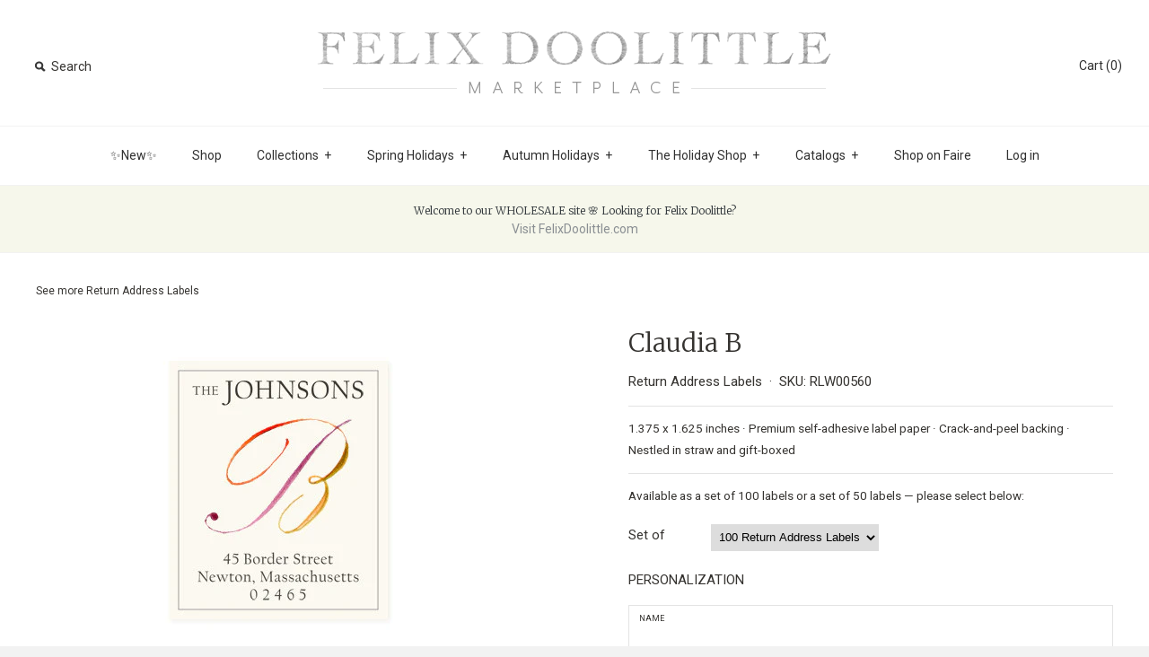

--- FILE ---
content_type: text/html; charset=utf-8
request_url: https://www.fdmarketplace.com/products/claudia-b-return-address-labels
body_size: 15370
content:
<!DOCTYPE html>
<!--[if lte IE 7 ]>   <html class="no-js ie7"> <![endif]-->
<!--[if IE 8 ]>   <html class="no-js ie8"> <![endif]-->
<!--[if (gt IE 8)|!(IE)]><!--> <html class="no-js"> <!--<![endif]-->
<head>
  <!-- Symmetry 1.8.8 -->
  <meta charset="UTF-8">
  <meta http-equiv="X-UA-Compatible" content="IE=edge,chrome=1">
  <meta name="viewport" content="width=device-width,initial-scale=1.0" />
  
  <title>
    Claudia B - Return Address Labels by Felix Doolittle &ndash; Felix Doolittle Marketplace
  </title>
  
  <meta name="description" content="1.375 x 1.625 inches · Premium self-adhesive label paper · Crack-and-peel backing · Nestled in straw and gift-boxedAvailable as a set of 100 labels or a set of 50 labels — please select below:" />
  
  <link rel="canonical" href="https://www.fdmarketplace.com/products/claudia-b-return-address-labels" />
  
  
  
  <link rel="shortcut icon" type="image/x-icon" href="//www.fdmarketplace.com/cdn/shop/t/8/assets/favicon.ico?v=26832636096321692021434398620">
  
  
<meta property="og:site_name" content="Felix Doolittle Marketplace" />

    <meta property="og:image" content="http://www.fdmarketplace.com/cdn/shop/products/00560-claudia-b-RLP-weba_1c356bd3-6a2a-4845-a478-e97ca4c5ae12_1024x1024.jpeg?v=1496290801" />
    <meta property="og:description" content="1.375 x 1.625 inches · Premium self-adhesive label paper · Crack-and-peel backing · Nestled in straw and gift-boxedAvailable as a set..." />
    <meta property="og:title" content="Claudia B - Felix Doolittle Marketplace" />
    <meta property="og:type" content="product" />
    <meta property="og:url" content="https://www.fdmarketplace.com/products/claudia-b-return-address-labels" />
    <meta property="og:price:amount" content="16.00" />
    <meta property="og:price:currency" content="USD" />
    <meta property="og:availability" content="instock" />

  
  
  
    
    
    
    
    
    <link href="//fonts.googleapis.com/css?family=Roboto" rel="stylesheet" type="text/css">
    
  
    
    
    
    
    
    <link href="//fonts.googleapis.com/css?family=Merriweather:300" rel="stylesheet" type="text/css">
    
  
    
    
    
    
    
    <link href="//fonts.googleapis.com/css?family=Merriweather:300" rel="stylesheet" type="text/css">
    
  
    
    
    
    
    
    <link href="//fonts.googleapis.com/css?family=Roboto" rel="stylesheet" type="text/css">
    
  
    
    
    
    
    
    <link href="//fonts.googleapis.com/css?family=Roboto" rel="stylesheet" type="text/css">
    
  
  
  <link href="//www.fdmarketplace.com/cdn/shop/t/8/assets/jquery.fancybox-1.3.4.css?v=98371336391678650921434398621" rel="stylesheet" type="text/css" media="all" />
  <link href="//www.fdmarketplace.com/cdn/shop/t/8/assets/styles.css?v=71750460286921413361724167541" rel="stylesheet" type="text/css" media="all" />
  
  
  
  <script src="//www.fdmarketplace.com/cdn/shopifycloud/storefront/assets/themes_support/option_selection-b017cd28.js" type="text/javascript"></script>
  <script src="//ajax.googleapis.com/ajax/libs/jquery/1.8/jquery.min.js" type="text/javascript"></script>
  <script src="//www.fdmarketplace.com/cdn/shopifycloud/storefront/assets/themes_support/api.jquery-7ab1a3a4.js" type="text/javascript"></script>
  <script src="//www.fdmarketplace.com/cdn/shop/t/8/assets/jquery.imagesloaded.js?v=152185615114068459041434398621" type="text/javascript"></script>
  <script src="//www.fdmarketplace.com/cdn/shop/t/8/assets/jquery.flexslider-min.js?v=118028598141947038601500004980" type="text/javascript"></script>
  <script src="//www.fdmarketplace.com/cdn/shop/t/8/assets/jquery.fancybox-1.3.4.pack.js?v=34089609541447856301434398621" type="text/javascript"></script>
<script>
  Shopify.money_format = "${{amount}}";
</script>
    <script src="//www.fdmarketplace.com/cdn/shop/t/8/assets/main.js?v=180657681320752750351702055111" type="text/javascript"></script>


<style type="text/css">
  
  
  
</style>

    <script>window.performance && window.performance.mark && window.performance.mark('shopify.content_for_header.start');</script><meta id="shopify-digital-wallet" name="shopify-digital-wallet" content="/2399045/digital_wallets/dialog">
<link rel="alternate" type="application/json+oembed" href="https://www.fdmarketplace.com/products/claudia-b-return-address-labels.oembed">
<script async="async" src="/checkouts/internal/preloads.js?locale=en-US"></script>
<script id="shopify-features" type="application/json">{"accessToken":"b8c52c56529c57e2e2bdf315e1e74a7d","betas":["rich-media-storefront-analytics"],"domain":"www.fdmarketplace.com","predictiveSearch":true,"shopId":2399045,"locale":"en"}</script>
<script>var Shopify = Shopify || {};
Shopify.shop = "fdmarketplace.myshopify.com";
Shopify.locale = "en";
Shopify.currency = {"active":"USD","rate":"1.0"};
Shopify.country = "US";
Shopify.theme = {"name":"Symmetry 20170906","id":28442884,"schema_name":null,"schema_version":null,"theme_store_id":null,"role":"main"};
Shopify.theme.handle = "null";
Shopify.theme.style = {"id":null,"handle":null};
Shopify.cdnHost = "www.fdmarketplace.com/cdn";
Shopify.routes = Shopify.routes || {};
Shopify.routes.root = "/";</script>
<script type="module">!function(o){(o.Shopify=o.Shopify||{}).modules=!0}(window);</script>
<script>!function(o){function n(){var o=[];function n(){o.push(Array.prototype.slice.apply(arguments))}return n.q=o,n}var t=o.Shopify=o.Shopify||{};t.loadFeatures=n(),t.autoloadFeatures=n()}(window);</script>
<script id="shop-js-analytics" type="application/json">{"pageType":"product"}</script>
<script defer="defer" async type="module" src="//www.fdmarketplace.com/cdn/shopifycloud/shop-js/modules/v2/client.init-shop-cart-sync_BdyHc3Nr.en.esm.js"></script>
<script defer="defer" async type="module" src="//www.fdmarketplace.com/cdn/shopifycloud/shop-js/modules/v2/chunk.common_Daul8nwZ.esm.js"></script>
<script type="module">
  await import("//www.fdmarketplace.com/cdn/shopifycloud/shop-js/modules/v2/client.init-shop-cart-sync_BdyHc3Nr.en.esm.js");
await import("//www.fdmarketplace.com/cdn/shopifycloud/shop-js/modules/v2/chunk.common_Daul8nwZ.esm.js");

  window.Shopify.SignInWithShop?.initShopCartSync?.({"fedCMEnabled":true,"windoidEnabled":true});

</script>
<script>(function() {
  var isLoaded = false;
  function asyncLoad() {
    if (isLoaded) return;
    isLoaded = true;
    var urls = ["https:\/\/chimpstatic.com\/mcjs-connected\/js\/users\/3a1e748634\/75a00d82dba0d50bc95288ad0.js?shop=fdmarketplace.myshopify.com","https:\/\/cdn.hextom.com\/js\/quickannouncementbar.js?shop=fdmarketplace.myshopify.com"];
    for (var i = 0; i < urls.length; i++) {
      var s = document.createElement('script');
      s.type = 'text/javascript';
      s.async = true;
      s.src = urls[i];
      var x = document.getElementsByTagName('script')[0];
      x.parentNode.insertBefore(s, x);
    }
  };
  if(window.attachEvent) {
    window.attachEvent('onload', asyncLoad);
  } else {
    window.addEventListener('load', asyncLoad, false);
  }
})();</script>
<script id="__st">var __st={"a":2399045,"offset":-18000,"reqid":"9a3346e7-4243-4566-91c7-2676e3cf93ef-1768938192","pageurl":"www.fdmarketplace.com\/products\/claudia-b-return-address-labels","u":"885d2383b1ca","p":"product","rtyp":"product","rid":855731076};</script>
<script>window.ShopifyPaypalV4VisibilityTracking = true;</script>
<script id="captcha-bootstrap">!function(){'use strict';const t='contact',e='account',n='new_comment',o=[[t,t],['blogs',n],['comments',n],[t,'customer']],c=[[e,'customer_login'],[e,'guest_login'],[e,'recover_customer_password'],[e,'create_customer']],r=t=>t.map((([t,e])=>`form[action*='/${t}']:not([data-nocaptcha='true']) input[name='form_type'][value='${e}']`)).join(','),a=t=>()=>t?[...document.querySelectorAll(t)].map((t=>t.form)):[];function s(){const t=[...o],e=r(t);return a(e)}const i='password',u='form_key',d=['recaptcha-v3-token','g-recaptcha-response','h-captcha-response',i],f=()=>{try{return window.sessionStorage}catch{return}},m='__shopify_v',_=t=>t.elements[u];function p(t,e,n=!1){try{const o=window.sessionStorage,c=JSON.parse(o.getItem(e)),{data:r}=function(t){const{data:e,action:n}=t;return t[m]||n?{data:e,action:n}:{data:t,action:n}}(c);for(const[e,n]of Object.entries(r))t.elements[e]&&(t.elements[e].value=n);n&&o.removeItem(e)}catch(o){console.error('form repopulation failed',{error:o})}}const l='form_type',E='cptcha';function T(t){t.dataset[E]=!0}const w=window,h=w.document,L='Shopify',v='ce_forms',y='captcha';let A=!1;((t,e)=>{const n=(g='f06e6c50-85a8-45c8-87d0-21a2b65856fe',I='https://cdn.shopify.com/shopifycloud/storefront-forms-hcaptcha/ce_storefront_forms_captcha_hcaptcha.v1.5.2.iife.js',D={infoText:'Protected by hCaptcha',privacyText:'Privacy',termsText:'Terms'},(t,e,n)=>{const o=w[L][v],c=o.bindForm;if(c)return c(t,g,e,D).then(n);var r;o.q.push([[t,g,e,D],n]),r=I,A||(h.body.append(Object.assign(h.createElement('script'),{id:'captcha-provider',async:!0,src:r})),A=!0)});var g,I,D;w[L]=w[L]||{},w[L][v]=w[L][v]||{},w[L][v].q=[],w[L][y]=w[L][y]||{},w[L][y].protect=function(t,e){n(t,void 0,e),T(t)},Object.freeze(w[L][y]),function(t,e,n,w,h,L){const[v,y,A,g]=function(t,e,n){const i=e?o:[],u=t?c:[],d=[...i,...u],f=r(d),m=r(i),_=r(d.filter((([t,e])=>n.includes(e))));return[a(f),a(m),a(_),s()]}(w,h,L),I=t=>{const e=t.target;return e instanceof HTMLFormElement?e:e&&e.form},D=t=>v().includes(t);t.addEventListener('submit',(t=>{const e=I(t);if(!e)return;const n=D(e)&&!e.dataset.hcaptchaBound&&!e.dataset.recaptchaBound,o=_(e),c=g().includes(e)&&(!o||!o.value);(n||c)&&t.preventDefault(),c&&!n&&(function(t){try{if(!f())return;!function(t){const e=f();if(!e)return;const n=_(t);if(!n)return;const o=n.value;o&&e.removeItem(o)}(t);const e=Array.from(Array(32),(()=>Math.random().toString(36)[2])).join('');!function(t,e){_(t)||t.append(Object.assign(document.createElement('input'),{type:'hidden',name:u})),t.elements[u].value=e}(t,e),function(t,e){const n=f();if(!n)return;const o=[...t.querySelectorAll(`input[type='${i}']`)].map((({name:t})=>t)),c=[...d,...o],r={};for(const[a,s]of new FormData(t).entries())c.includes(a)||(r[a]=s);n.setItem(e,JSON.stringify({[m]:1,action:t.action,data:r}))}(t,e)}catch(e){console.error('failed to persist form',e)}}(e),e.submit())}));const S=(t,e)=>{t&&!t.dataset[E]&&(n(t,e.some((e=>e===t))),T(t))};for(const o of['focusin','change'])t.addEventListener(o,(t=>{const e=I(t);D(e)&&S(e,y())}));const B=e.get('form_key'),M=e.get(l),P=B&&M;t.addEventListener('DOMContentLoaded',(()=>{const t=y();if(P)for(const e of t)e.elements[l].value===M&&p(e,B);[...new Set([...A(),...v().filter((t=>'true'===t.dataset.shopifyCaptcha))])].forEach((e=>S(e,t)))}))}(h,new URLSearchParams(w.location.search),n,t,e,['guest_login'])})(!0,!0)}();</script>
<script integrity="sha256-4kQ18oKyAcykRKYeNunJcIwy7WH5gtpwJnB7kiuLZ1E=" data-source-attribution="shopify.loadfeatures" defer="defer" src="//www.fdmarketplace.com/cdn/shopifycloud/storefront/assets/storefront/load_feature-a0a9edcb.js" crossorigin="anonymous"></script>
<script data-source-attribution="shopify.dynamic_checkout.dynamic.init">var Shopify=Shopify||{};Shopify.PaymentButton=Shopify.PaymentButton||{isStorefrontPortableWallets:!0,init:function(){window.Shopify.PaymentButton.init=function(){};var t=document.createElement("script");t.src="https://www.fdmarketplace.com/cdn/shopifycloud/portable-wallets/latest/portable-wallets.en.js",t.type="module",document.head.appendChild(t)}};
</script>
<script data-source-attribution="shopify.dynamic_checkout.buyer_consent">
  function portableWalletsHideBuyerConsent(e){var t=document.getElementById("shopify-buyer-consent"),n=document.getElementById("shopify-subscription-policy-button");t&&n&&(t.classList.add("hidden"),t.setAttribute("aria-hidden","true"),n.removeEventListener("click",e))}function portableWalletsShowBuyerConsent(e){var t=document.getElementById("shopify-buyer-consent"),n=document.getElementById("shopify-subscription-policy-button");t&&n&&(t.classList.remove("hidden"),t.removeAttribute("aria-hidden"),n.addEventListener("click",e))}window.Shopify?.PaymentButton&&(window.Shopify.PaymentButton.hideBuyerConsent=portableWalletsHideBuyerConsent,window.Shopify.PaymentButton.showBuyerConsent=portableWalletsShowBuyerConsent);
</script>
<script data-source-attribution="shopify.dynamic_checkout.cart.bootstrap">document.addEventListener("DOMContentLoaded",(function(){function t(){return document.querySelector("shopify-accelerated-checkout-cart, shopify-accelerated-checkout")}if(t())Shopify.PaymentButton.init();else{new MutationObserver((function(e,n){t()&&(Shopify.PaymentButton.init(),n.disconnect())})).observe(document.body,{childList:!0,subtree:!0})}}));
</script>

<script>window.performance && window.performance.mark && window.performance.mark('shopify.content_for_header.end');</script>

  <!-- 20160209 galleria START vlee -->    
    <script src="//www.fdmarketplace.com/cdn/shop/t/8/assets/galleria-1.4.2.min.js?v=48946636645127864351455081066" type="text/javascript"></script>
<!-- 20160209 galleria END vlee -->    

<link href="https://monorail-edge.shopifysvc.com" rel="dns-prefetch">
<script>(function(){if ("sendBeacon" in navigator && "performance" in window) {try {var session_token_from_headers = performance.getEntriesByType('navigation')[0].serverTiming.find(x => x.name == '_s').description;} catch {var session_token_from_headers = undefined;}var session_cookie_matches = document.cookie.match(/_shopify_s=([^;]*)/);var session_token_from_cookie = session_cookie_matches && session_cookie_matches.length === 2 ? session_cookie_matches[1] : "";var session_token = session_token_from_headers || session_token_from_cookie || "";function handle_abandonment_event(e) {var entries = performance.getEntries().filter(function(entry) {return /monorail-edge.shopifysvc.com/.test(entry.name);});if (!window.abandonment_tracked && entries.length === 0) {window.abandonment_tracked = true;var currentMs = Date.now();var navigation_start = performance.timing.navigationStart;var payload = {shop_id: 2399045,url: window.location.href,navigation_start,duration: currentMs - navigation_start,session_token,page_type: "product"};window.navigator.sendBeacon("https://monorail-edge.shopifysvc.com/v1/produce", JSON.stringify({schema_id: "online_store_buyer_site_abandonment/1.1",payload: payload,metadata: {event_created_at_ms: currentMs,event_sent_at_ms: currentMs}}));}}window.addEventListener('pagehide', handle_abandonment_event);}}());</script>
<script id="web-pixels-manager-setup">(function e(e,d,r,n,o){if(void 0===o&&(o={}),!Boolean(null===(a=null===(i=window.Shopify)||void 0===i?void 0:i.analytics)||void 0===a?void 0:a.replayQueue)){var i,a;window.Shopify=window.Shopify||{};var t=window.Shopify;t.analytics=t.analytics||{};var s=t.analytics;s.replayQueue=[],s.publish=function(e,d,r){return s.replayQueue.push([e,d,r]),!0};try{self.performance.mark("wpm:start")}catch(e){}var l=function(){var e={modern:/Edge?\/(1{2}[4-9]|1[2-9]\d|[2-9]\d{2}|\d{4,})\.\d+(\.\d+|)|Firefox\/(1{2}[4-9]|1[2-9]\d|[2-9]\d{2}|\d{4,})\.\d+(\.\d+|)|Chrom(ium|e)\/(9{2}|\d{3,})\.\d+(\.\d+|)|(Maci|X1{2}).+ Version\/(15\.\d+|(1[6-9]|[2-9]\d|\d{3,})\.\d+)([,.]\d+|)( \(\w+\)|)( Mobile\/\w+|) Safari\/|Chrome.+OPR\/(9{2}|\d{3,})\.\d+\.\d+|(CPU[ +]OS|iPhone[ +]OS|CPU[ +]iPhone|CPU IPhone OS|CPU iPad OS)[ +]+(15[._]\d+|(1[6-9]|[2-9]\d|\d{3,})[._]\d+)([._]\d+|)|Android:?[ /-](13[3-9]|1[4-9]\d|[2-9]\d{2}|\d{4,})(\.\d+|)(\.\d+|)|Android.+Firefox\/(13[5-9]|1[4-9]\d|[2-9]\d{2}|\d{4,})\.\d+(\.\d+|)|Android.+Chrom(ium|e)\/(13[3-9]|1[4-9]\d|[2-9]\d{2}|\d{4,})\.\d+(\.\d+|)|SamsungBrowser\/([2-9]\d|\d{3,})\.\d+/,legacy:/Edge?\/(1[6-9]|[2-9]\d|\d{3,})\.\d+(\.\d+|)|Firefox\/(5[4-9]|[6-9]\d|\d{3,})\.\d+(\.\d+|)|Chrom(ium|e)\/(5[1-9]|[6-9]\d|\d{3,})\.\d+(\.\d+|)([\d.]+$|.*Safari\/(?![\d.]+ Edge\/[\d.]+$))|(Maci|X1{2}).+ Version\/(10\.\d+|(1[1-9]|[2-9]\d|\d{3,})\.\d+)([,.]\d+|)( \(\w+\)|)( Mobile\/\w+|) Safari\/|Chrome.+OPR\/(3[89]|[4-9]\d|\d{3,})\.\d+\.\d+|(CPU[ +]OS|iPhone[ +]OS|CPU[ +]iPhone|CPU IPhone OS|CPU iPad OS)[ +]+(10[._]\d+|(1[1-9]|[2-9]\d|\d{3,})[._]\d+)([._]\d+|)|Android:?[ /-](13[3-9]|1[4-9]\d|[2-9]\d{2}|\d{4,})(\.\d+|)(\.\d+|)|Mobile Safari.+OPR\/([89]\d|\d{3,})\.\d+\.\d+|Android.+Firefox\/(13[5-9]|1[4-9]\d|[2-9]\d{2}|\d{4,})\.\d+(\.\d+|)|Android.+Chrom(ium|e)\/(13[3-9]|1[4-9]\d|[2-9]\d{2}|\d{4,})\.\d+(\.\d+|)|Android.+(UC? ?Browser|UCWEB|U3)[ /]?(15\.([5-9]|\d{2,})|(1[6-9]|[2-9]\d|\d{3,})\.\d+)\.\d+|SamsungBrowser\/(5\.\d+|([6-9]|\d{2,})\.\d+)|Android.+MQ{2}Browser\/(14(\.(9|\d{2,})|)|(1[5-9]|[2-9]\d|\d{3,})(\.\d+|))(\.\d+|)|K[Aa][Ii]OS\/(3\.\d+|([4-9]|\d{2,})\.\d+)(\.\d+|)/},d=e.modern,r=e.legacy,n=navigator.userAgent;return n.match(d)?"modern":n.match(r)?"legacy":"unknown"}(),u="modern"===l?"modern":"legacy",c=(null!=n?n:{modern:"",legacy:""})[u],f=function(e){return[e.baseUrl,"/wpm","/b",e.hashVersion,"modern"===e.buildTarget?"m":"l",".js"].join("")}({baseUrl:d,hashVersion:r,buildTarget:u}),m=function(e){var d=e.version,r=e.bundleTarget,n=e.surface,o=e.pageUrl,i=e.monorailEndpoint;return{emit:function(e){var a=e.status,t=e.errorMsg,s=(new Date).getTime(),l=JSON.stringify({metadata:{event_sent_at_ms:s},events:[{schema_id:"web_pixels_manager_load/3.1",payload:{version:d,bundle_target:r,page_url:o,status:a,surface:n,error_msg:t},metadata:{event_created_at_ms:s}}]});if(!i)return console&&console.warn&&console.warn("[Web Pixels Manager] No Monorail endpoint provided, skipping logging."),!1;try{return self.navigator.sendBeacon.bind(self.navigator)(i,l)}catch(e){}var u=new XMLHttpRequest;try{return u.open("POST",i,!0),u.setRequestHeader("Content-Type","text/plain"),u.send(l),!0}catch(e){return console&&console.warn&&console.warn("[Web Pixels Manager] Got an unhandled error while logging to Monorail."),!1}}}}({version:r,bundleTarget:l,surface:e.surface,pageUrl:self.location.href,monorailEndpoint:e.monorailEndpoint});try{o.browserTarget=l,function(e){var d=e.src,r=e.async,n=void 0===r||r,o=e.onload,i=e.onerror,a=e.sri,t=e.scriptDataAttributes,s=void 0===t?{}:t,l=document.createElement("script"),u=document.querySelector("head"),c=document.querySelector("body");if(l.async=n,l.src=d,a&&(l.integrity=a,l.crossOrigin="anonymous"),s)for(var f in s)if(Object.prototype.hasOwnProperty.call(s,f))try{l.dataset[f]=s[f]}catch(e){}if(o&&l.addEventListener("load",o),i&&l.addEventListener("error",i),u)u.appendChild(l);else{if(!c)throw new Error("Did not find a head or body element to append the script");c.appendChild(l)}}({src:f,async:!0,onload:function(){if(!function(){var e,d;return Boolean(null===(d=null===(e=window.Shopify)||void 0===e?void 0:e.analytics)||void 0===d?void 0:d.initialized)}()){var d=window.webPixelsManager.init(e)||void 0;if(d){var r=window.Shopify.analytics;r.replayQueue.forEach((function(e){var r=e[0],n=e[1],o=e[2];d.publishCustomEvent(r,n,o)})),r.replayQueue=[],r.publish=d.publishCustomEvent,r.visitor=d.visitor,r.initialized=!0}}},onerror:function(){return m.emit({status:"failed",errorMsg:"".concat(f," has failed to load")})},sri:function(e){var d=/^sha384-[A-Za-z0-9+/=]+$/;return"string"==typeof e&&d.test(e)}(c)?c:"",scriptDataAttributes:o}),m.emit({status:"loading"})}catch(e){m.emit({status:"failed",errorMsg:(null==e?void 0:e.message)||"Unknown error"})}}})({shopId: 2399045,storefrontBaseUrl: "https://www.fdmarketplace.com",extensionsBaseUrl: "https://extensions.shopifycdn.com/cdn/shopifycloud/web-pixels-manager",monorailEndpoint: "https://monorail-edge.shopifysvc.com/unstable/produce_batch",surface: "storefront-renderer",enabledBetaFlags: ["2dca8a86"],webPixelsConfigList: [{"id":"717029588","configuration":"{\"config\":\"{\\\"pixel_id\\\":\\\"G-VVSP0DFGXB\\\",\\\"gtag_events\\\":[{\\\"type\\\":\\\"begin_checkout\\\",\\\"action_label\\\":\\\"G-VVSP0DFGXB\\\"},{\\\"type\\\":\\\"search\\\",\\\"action_label\\\":\\\"G-VVSP0DFGXB\\\"},{\\\"type\\\":\\\"view_item\\\",\\\"action_label\\\":\\\"G-VVSP0DFGXB\\\"},{\\\"type\\\":\\\"purchase\\\",\\\"action_label\\\":\\\"G-VVSP0DFGXB\\\"},{\\\"type\\\":\\\"page_view\\\",\\\"action_label\\\":\\\"G-VVSP0DFGXB\\\"},{\\\"type\\\":\\\"add_payment_info\\\",\\\"action_label\\\":\\\"G-VVSP0DFGXB\\\"},{\\\"type\\\":\\\"add_to_cart\\\",\\\"action_label\\\":\\\"G-VVSP0DFGXB\\\"}],\\\"enable_monitoring_mode\\\":false}\"}","eventPayloadVersion":"v1","runtimeContext":"OPEN","scriptVersion":"b2a88bafab3e21179ed38636efcd8a93","type":"APP","apiClientId":1780363,"privacyPurposes":[],"dataSharingAdjustments":{"protectedCustomerApprovalScopes":["read_customer_address","read_customer_email","read_customer_name","read_customer_personal_data","read_customer_phone"]}},{"id":"shopify-app-pixel","configuration":"{}","eventPayloadVersion":"v1","runtimeContext":"STRICT","scriptVersion":"0450","apiClientId":"shopify-pixel","type":"APP","privacyPurposes":["ANALYTICS","MARKETING"]},{"id":"shopify-custom-pixel","eventPayloadVersion":"v1","runtimeContext":"LAX","scriptVersion":"0450","apiClientId":"shopify-pixel","type":"CUSTOM","privacyPurposes":["ANALYTICS","MARKETING"]}],isMerchantRequest: false,initData: {"shop":{"name":"Felix Doolittle Marketplace","paymentSettings":{"currencyCode":"USD"},"myshopifyDomain":"fdmarketplace.myshopify.com","countryCode":"US","storefrontUrl":"https:\/\/www.fdmarketplace.com"},"customer":null,"cart":null,"checkout":null,"productVariants":[{"price":{"amount":28.0,"currencyCode":"USD"},"product":{"title":"Claudia B","vendor":"Address Album","id":"855731076","untranslatedTitle":"Claudia B","url":"\/products\/claudia-b-return-address-labels","type":"Return Address Labels"},"id":"5013044292","image":{"src":"\/\/www.fdmarketplace.com\/cdn\/shop\/products\/00560-claudia-b-RLP-weba_1c356bd3-6a2a-4845-a478-e97ca4c5ae12.jpeg?v=1496290801"},"sku":"RLW00560","title":"100 Return Address Labels","untranslatedTitle":"100 Return Address Labels"},{"price":{"amount":16.0,"currencyCode":"USD"},"product":{"title":"Claudia B","vendor":"Address Album","id":"855731076","untranslatedTitle":"Claudia B","url":"\/products\/claudia-b-return-address-labels","type":"Return Address Labels"},"id":"5013044356","image":{"src":"\/\/www.fdmarketplace.com\/cdn\/shop\/products\/00560-claudia-b-RLP-weba_1c356bd3-6a2a-4845-a478-e97ca4c5ae12.jpeg?v=1496290801"},"sku":"RLP00560","title":"50 Return Address Labels","untranslatedTitle":"50 Return Address Labels"}],"purchasingCompany":null},},"https://www.fdmarketplace.com/cdn","fcfee988w5aeb613cpc8e4bc33m6693e112",{"modern":"","legacy":""},{"shopId":"2399045","storefrontBaseUrl":"https:\/\/www.fdmarketplace.com","extensionBaseUrl":"https:\/\/extensions.shopifycdn.com\/cdn\/shopifycloud\/web-pixels-manager","surface":"storefront-renderer","enabledBetaFlags":"[\"2dca8a86\"]","isMerchantRequest":"false","hashVersion":"fcfee988w5aeb613cpc8e4bc33m6693e112","publish":"custom","events":"[[\"page_viewed\",{}],[\"product_viewed\",{\"productVariant\":{\"price\":{\"amount\":28.0,\"currencyCode\":\"USD\"},\"product\":{\"title\":\"Claudia B\",\"vendor\":\"Address Album\",\"id\":\"855731076\",\"untranslatedTitle\":\"Claudia B\",\"url\":\"\/products\/claudia-b-return-address-labels\",\"type\":\"Return Address Labels\"},\"id\":\"5013044292\",\"image\":{\"src\":\"\/\/www.fdmarketplace.com\/cdn\/shop\/products\/00560-claudia-b-RLP-weba_1c356bd3-6a2a-4845-a478-e97ca4c5ae12.jpeg?v=1496290801\"},\"sku\":\"RLW00560\",\"title\":\"100 Return Address Labels\",\"untranslatedTitle\":\"100 Return Address Labels\"}}]]"});</script><script>
  window.ShopifyAnalytics = window.ShopifyAnalytics || {};
  window.ShopifyAnalytics.meta = window.ShopifyAnalytics.meta || {};
  window.ShopifyAnalytics.meta.currency = 'USD';
  var meta = {"product":{"id":855731076,"gid":"gid:\/\/shopify\/Product\/855731076","vendor":"Address Album","type":"Return Address Labels","handle":"claudia-b-return-address-labels","variants":[{"id":5013044292,"price":2800,"name":"Claudia B - 100 Return Address Labels","public_title":"100 Return Address Labels","sku":"RLW00560"},{"id":5013044356,"price":1600,"name":"Claudia B - 50 Return Address Labels","public_title":"50 Return Address Labels","sku":"RLP00560"}],"remote":false},"page":{"pageType":"product","resourceType":"product","resourceId":855731076,"requestId":"9a3346e7-4243-4566-91c7-2676e3cf93ef-1768938192"}};
  for (var attr in meta) {
    window.ShopifyAnalytics.meta[attr] = meta[attr];
  }
</script>
<script class="analytics">
  (function () {
    var customDocumentWrite = function(content) {
      var jquery = null;

      if (window.jQuery) {
        jquery = window.jQuery;
      } else if (window.Checkout && window.Checkout.$) {
        jquery = window.Checkout.$;
      }

      if (jquery) {
        jquery('body').append(content);
      }
    };

    var hasLoggedConversion = function(token) {
      if (token) {
        return document.cookie.indexOf('loggedConversion=' + token) !== -1;
      }
      return false;
    }

    var setCookieIfConversion = function(token) {
      if (token) {
        var twoMonthsFromNow = new Date(Date.now());
        twoMonthsFromNow.setMonth(twoMonthsFromNow.getMonth() + 2);

        document.cookie = 'loggedConversion=' + token + '; expires=' + twoMonthsFromNow;
      }
    }

    var trekkie = window.ShopifyAnalytics.lib = window.trekkie = window.trekkie || [];
    if (trekkie.integrations) {
      return;
    }
    trekkie.methods = [
      'identify',
      'page',
      'ready',
      'track',
      'trackForm',
      'trackLink'
    ];
    trekkie.factory = function(method) {
      return function() {
        var args = Array.prototype.slice.call(arguments);
        args.unshift(method);
        trekkie.push(args);
        return trekkie;
      };
    };
    for (var i = 0; i < trekkie.methods.length; i++) {
      var key = trekkie.methods[i];
      trekkie[key] = trekkie.factory(key);
    }
    trekkie.load = function(config) {
      trekkie.config = config || {};
      trekkie.config.initialDocumentCookie = document.cookie;
      var first = document.getElementsByTagName('script')[0];
      var script = document.createElement('script');
      script.type = 'text/javascript';
      script.onerror = function(e) {
        var scriptFallback = document.createElement('script');
        scriptFallback.type = 'text/javascript';
        scriptFallback.onerror = function(error) {
                var Monorail = {
      produce: function produce(monorailDomain, schemaId, payload) {
        var currentMs = new Date().getTime();
        var event = {
          schema_id: schemaId,
          payload: payload,
          metadata: {
            event_created_at_ms: currentMs,
            event_sent_at_ms: currentMs
          }
        };
        return Monorail.sendRequest("https://" + monorailDomain + "/v1/produce", JSON.stringify(event));
      },
      sendRequest: function sendRequest(endpointUrl, payload) {
        // Try the sendBeacon API
        if (window && window.navigator && typeof window.navigator.sendBeacon === 'function' && typeof window.Blob === 'function' && !Monorail.isIos12()) {
          var blobData = new window.Blob([payload], {
            type: 'text/plain'
          });

          if (window.navigator.sendBeacon(endpointUrl, blobData)) {
            return true;
          } // sendBeacon was not successful

        } // XHR beacon

        var xhr = new XMLHttpRequest();

        try {
          xhr.open('POST', endpointUrl);
          xhr.setRequestHeader('Content-Type', 'text/plain');
          xhr.send(payload);
        } catch (e) {
          console.log(e);
        }

        return false;
      },
      isIos12: function isIos12() {
        return window.navigator.userAgent.lastIndexOf('iPhone; CPU iPhone OS 12_') !== -1 || window.navigator.userAgent.lastIndexOf('iPad; CPU OS 12_') !== -1;
      }
    };
    Monorail.produce('monorail-edge.shopifysvc.com',
      'trekkie_storefront_load_errors/1.1',
      {shop_id: 2399045,
      theme_id: 28442884,
      app_name: "storefront",
      context_url: window.location.href,
      source_url: "//www.fdmarketplace.com/cdn/s/trekkie.storefront.cd680fe47e6c39ca5d5df5f0a32d569bc48c0f27.min.js"});

        };
        scriptFallback.async = true;
        scriptFallback.src = '//www.fdmarketplace.com/cdn/s/trekkie.storefront.cd680fe47e6c39ca5d5df5f0a32d569bc48c0f27.min.js';
        first.parentNode.insertBefore(scriptFallback, first);
      };
      script.async = true;
      script.src = '//www.fdmarketplace.com/cdn/s/trekkie.storefront.cd680fe47e6c39ca5d5df5f0a32d569bc48c0f27.min.js';
      first.parentNode.insertBefore(script, first);
    };
    trekkie.load(
      {"Trekkie":{"appName":"storefront","development":false,"defaultAttributes":{"shopId":2399045,"isMerchantRequest":null,"themeId":28442884,"themeCityHash":"5662658536839496618","contentLanguage":"en","currency":"USD","eventMetadataId":"54820c8b-43b4-4a95-8c47-52a1cf1323ea"},"isServerSideCookieWritingEnabled":true,"monorailRegion":"shop_domain","enabledBetaFlags":["65f19447"]},"Session Attribution":{},"S2S":{"facebookCapiEnabled":false,"source":"trekkie-storefront-renderer","apiClientId":580111}}
    );

    var loaded = false;
    trekkie.ready(function() {
      if (loaded) return;
      loaded = true;

      window.ShopifyAnalytics.lib = window.trekkie;

      var originalDocumentWrite = document.write;
      document.write = customDocumentWrite;
      try { window.ShopifyAnalytics.merchantGoogleAnalytics.call(this); } catch(error) {};
      document.write = originalDocumentWrite;

      window.ShopifyAnalytics.lib.page(null,{"pageType":"product","resourceType":"product","resourceId":855731076,"requestId":"9a3346e7-4243-4566-91c7-2676e3cf93ef-1768938192","shopifyEmitted":true});

      var match = window.location.pathname.match(/checkouts\/(.+)\/(thank_you|post_purchase)/)
      var token = match? match[1]: undefined;
      if (!hasLoggedConversion(token)) {
        setCookieIfConversion(token);
        window.ShopifyAnalytics.lib.track("Viewed Product",{"currency":"USD","variantId":5013044292,"productId":855731076,"productGid":"gid:\/\/shopify\/Product\/855731076","name":"Claudia B - 100 Return Address Labels","price":"28.00","sku":"RLW00560","brand":"Address Album","variant":"100 Return Address Labels","category":"Return Address Labels","nonInteraction":true,"remote":false},undefined,undefined,{"shopifyEmitted":true});
      window.ShopifyAnalytics.lib.track("monorail:\/\/trekkie_storefront_viewed_product\/1.1",{"currency":"USD","variantId":5013044292,"productId":855731076,"productGid":"gid:\/\/shopify\/Product\/855731076","name":"Claudia B - 100 Return Address Labels","price":"28.00","sku":"RLW00560","brand":"Address Album","variant":"100 Return Address Labels","category":"Return Address Labels","nonInteraction":true,"remote":false,"referer":"https:\/\/www.fdmarketplace.com\/products\/claudia-b-return-address-labels"});
      }
    });


        var eventsListenerScript = document.createElement('script');
        eventsListenerScript.async = true;
        eventsListenerScript.src = "//www.fdmarketplace.com/cdn/shopifycloud/storefront/assets/shop_events_listener-3da45d37.js";
        document.getElementsByTagName('head')[0].appendChild(eventsListenerScript);

})();</script>
<script
  defer
  src="https://www.fdmarketplace.com/cdn/shopifycloud/perf-kit/shopify-perf-kit-3.0.4.min.js"
  data-application="storefront-renderer"
  data-shop-id="2399045"
  data-render-region="gcp-us-central1"
  data-page-type="product"
  data-theme-instance-id="28442884"
  data-theme-name=""
  data-theme-version=""
  data-monorail-region="shop_domain"
  data-resource-timing-sampling-rate="10"
  data-shs="true"
  data-shs-beacon="true"
  data-shs-export-with-fetch="true"
  data-shs-logs-sample-rate="1"
  data-shs-beacon-endpoint="https://www.fdmarketplace.com/api/collect"
></script>
</head>

<body class="template-product">
  <div id="pageheader">
    <div id="mobile-header" class="cf">
      <button class="notabutton mobile-nav-toggle">Menu<span></span><span></span><span></span></button>
    </div>
    
        <div class="logo-area logo-pos- cf">
            
            
            
            <div class="logo container">
                <a href="/" title="Felix Doolittle Marketplace">
                
                    <img class="logoimage" src="//www.fdmarketplace.com/cdn/shop/t/8/assets/logo.png?v=4432783029388489101434398621" alt="Felix Doolittle Marketplace" />
                
                </a>
            </div><!-- /#logo -->
            
            
            <div class="util-area">
                <div class="search-box elegant-input">
                  
                  
                  <form class="search-form" action="/search" method="get">
                    <i></i>
                    <input type="text" name="q" placeholder="Search"/>
                    <input type="submit" value="&rarr;" />
                  </form>
                </div>
                
                <div class="utils">
                    
                  
                    <div class="cart-summary">
                        <a href="/cart" class="cart-count ">
                          Cart (0)
                        </a>
                      
                      
                    </div>
                </div><!-- /.utils -->
            </div><!-- /.util-area -->
            
            
            
        </div><!-- /.logo-area -->
    </div><!-- /#pageheader -->
    
    
    
    <div id="main-nav" class="nav-row">
      <div class="mobile-features">
        <form class="mobile-search" action="/search" method="get">
          <i></i>
          <input type="text" name="q" placeholder="Search"/>
          <input class="notabutton" type="submit" value="&rarr;" />
        </form>
        <button class="mobile-nav-toggle button compact">X</button>
      </div>
      <div class="multi-level-nav">
    <div class="tier-1">
        






<ul data-menu-handle="main-menu">

    <li>
        <a href="/collections/new">✨New✨</a>
        
        
        
        
        





  
  
  
  


    </li>

    <li>
        <a href="/collections/shop">Shop</a>
        
        
        
        
        





  
  
  
  


    </li>

    <li>
        <a href="#">Collections</a>
        
        
        
        
        






<ul data-menu-handle="collections">

    <li>
        <a href="/collections/bookish">Bookish</a>
        
        
        
        
        





  
  
  
  


    </li>

    <li>
        <a href="/collections/the-flower-garden">The Flower Shop</a>
        
        
        
        
        





  
  
  
  


    </li>

    <li>
        <a href="/collections/blue-flowers">Blue Flowers</a>
        
        
        
        
        





  
  
  
  


    </li>

    <li>
        <a href="/collections/coastal">Coastal</a>
        
        
        
        
        





  
  
  
  


    </li>

    <li>
        <a href="/collections/gnomes">Gnomes</a>
        
        
        
        
        





  
  
  
  


    </li>

    <li>
        <a href="/collections/birds">Birds</a>
        
        
        
        
        





  
  
  
  


    </li>

    <li>
        <a href="/collections/the-dog-show">Dogs</a>
        
        
        
        
        





  
  
  
  


    </li>

    <li>
        <a href="/collections/the-horse-show">Equestrian</a>
        
        
        
        
        





  
  
  
  


    </li>

    <li>
        <a href="/collections/host-and-hostess-gift-collection">Host & Hostess Gifts</a>
        
        
        
        
        





  
  
  
  


    </li>

    <li>
        <a href="/collections/teacher-appreciation-gifts">Teacher Appreciation</a>
        
        
        
        
        





  
  
  
  


    </li>

    <li>
        <a href="/collections/back-to-school">Back to School</a>
        
        
        
        
        





  
  
  
  


    </li>

</ul>


    </li>

    <li>
        <a href="/collections/spring-holidays">Spring Holidays</a>
        
        
        
        
        






<ul data-menu-handle="spring-holidays">

    <li>
        <a href="/collections/lunar-new-year">Lunar New Year</a>
        
        
        
        
        





  
  
  
  


    </li>

    <li>
        <a href="/collections/valentines">Valentine's Day</a>
        
        
        
        
        





  
  
  
  


    </li>

    <li>
        <a href="/collections/st-patricks-day">St. Patrick's Day</a>
        
        
        
        
        





  
  
  
  


    </li>

    <li>
        <a href="/collections/easter">Easter</a>
        
        
        
        
        





  
  
  
  


    </li>

    <li>
        <a href="/collections/mothers-day">Mother's Day</a>
        
        
        
        
        





  
  
  
  


    </li>

    <li>
        <a href="/collections/fathers-day">Father's Day</a>
        
        
        
        
        





  
  
  
  


    </li>

    <li>
        <a href="/collections/graduation">Graduation</a>
        
        
        
        
        





  
  
  
  


    </li>

</ul>


    </li>

    <li>
        <a href="#">Autumn Holidays</a>
        
        
        
        
        






<ul data-menu-handle="autumn-holidays">

    <li>
        <a href="/collections/autumn">Autumn Vibes</a>
        
        
        
        
        





  
  
  
  


    </li>

    <li>
        <a href="/collections/halloween">Halloween</a>
        
        
        
        
        





  
  
  
  


    </li>

    <li>
        <a href="/collections/thanksgiving">Thanksgiving</a>
        
        
        
        
        





  
  
  
  


    </li>

</ul>


    </li>

    <li>
        <a href="/collections/holiday">The Holiday Shop</a>
        
        
        
        
        






<ul data-menu-handle="the-holiday-shop">

    <li>
        <a href="/collections/holiday">Christmas & Winter Holiday</a>
        
        
        
        
        





  
  
  
  


    </li>

    <li>
        <a href="/collections/hanukkah">Hanukkah</a>
        
        
        
        
        





  
  
  
  


    </li>

    <li>
        <a href="/collections/new-year">New Year's & Lunar New Year</a>
        
        
        
        
        





  
  
  
  


    </li>

</ul>


    </li>

    <li>
        <a href="/collections">Catalogs</a>
        
        
        
        
        






<ul data-menu-handle="catalogs">

    <li>
        <a href="https://issuu.com/felixdoolittle/docs/fdm_catalog_2026">2026</a>
        
        
        
        
        





  
  
  
  


    </li>

    <li>
        <a href="https://issuu.com/felixdoolittle/docs/fdm_spring_2026_issuu">Spring 2026</a>
        
        
        
        
        





  
  
  
  


    </li>

    <li>
        <a href="https://issuu.com/felixdoolittle/docs/fdm_catalog_holiday_2025_issuu">Winter Holidays 2025</a>
        
        
        
        
        





  
  
  
  


    </li>

</ul>


    </li>

    <li>
        <a href="/pages/shop-on-faire">Shop on Faire</a>
        
        
        
        
        





  
  
  
  


    </li>

</ul>


        
        
    
        <ul>
            <li class="account-links">
                
                    
                    <span class="login"><a href="/account/login" id="customer_login_link">Log in</a></span>
                
            </li>
        </ul>
    
    
        
    </div>
</div>
    </div><!-- /#main-nav -->
    
    <div id="content">
        
        
        <div id="store-messages" class="messages-1">
            <div class="container cf">
            
                
                
                    
                    
                    
                    
                    <div class="message message-1">
                      <a href="https://www.felixdoolittle.com/">
                      
                        <h6 class="title">Welcome to our WHOLESALE site 🌸 Looking for Felix Doolittle?</h6>
                        <span class="tagline">Visit FelixDoolittle.com</span>
                      
                      </a>
                      
                    </div>
                
            
                
                
            
                
                
            
            </div>
        </div><!-- /#store-messages -->
        
        
        
        
        
        
          <div itemscope itemtype="http://schema.org/Product">
  <meta itemprop="name" content="Claudia B" />
  <meta itemprop="url" content="https://www.fdmarketplace.com/products/claudia-b-return-address-labels" />
  <meta itemprop="image" content="http://www.fdmarketplace.com/cdn/shop/products/00560-claudia-b-RLP-weba_1c356bd3-6a2a-4845-a478-e97ca4c5ae12_grande.jpeg?v=1496290801" />
  
  <div itemprop="offers" itemscope itemtype="http://schema.org/Offer">
    <meta itemprop="price" content="28.00" />
    <meta itemprop="priceCurrency" content="USD" />
    
    <link itemprop="availability" href="http://schema.org/InStock" />
      
  </div>
  
  <div itemprop="offers" itemscope itemtype="http://schema.org/Offer">
    <meta itemprop="price" content="16.00" />
    <meta itemprop="priceCurrency" content="USD" />
    
    <link itemprop="availability" href="http://schema.org/InStock" />
      
  </div>
  
    
  
    
    
    <div class="container">
        <div class="page-header cf">
            <div class="filters">
              
            
              
              
              
              <!--included product-type-plural, and added conditional statement to span.see-more to allow "See More" to show plural version of product name | caralich 15_0509-->
              <span class="see-more">

<!--product.type collection query | caralich 15_0509 -->



<!--/product.type collection query -->See more <a href="/collections/return-address-labels" title="">Return Address Labels</a></span>
              
            </div>
            
            
        </div>
    </div>
    
    
    
    
    <div id="main-product-detail" class="product-detail spaced-row container cf">
        
        


<div class="gallery layout-column-half-left ">
    <div class="main-image">
        
      
        
      
        <a class="shows-lightbox" href="//www.fdmarketplace.com/cdn/shop/products/00560-claudia-b-RLP-weba_1c356bd3-6a2a-4845-a478-e97ca4c5ae12.jpeg?v=1496290801" title="Claudia B - Return Address Labels">
            <img src="//www.fdmarketplace.com/cdn/shop/products/00560-claudia-b-RLP-weba_1c356bd3-6a2a-4845-a478-e97ca4c5ae12_large.jpeg?v=1496290801" alt="Claudia B - Return Address Labels"/>
        </a>
        
    </div>
    
    
</div>
<div class="detail layout-column-half-right">
  
    
  <h1 class="title">
    
   	  Claudia B
    
  </h1>
  
  
  
  <p>



<!--product.type collection query | caralich 15_0509 -->



<!--/product.type collection query -->





	




	




	




	




	




	
		
<span style="display: inline-block;"><a href="/collections/return-address-labels" title="">Return Address Labels</a></span>&ensp;&middot;&ensp;<span style="display: inline-block;">SKU: RLW00560</span>

	
<!--/tag query -->


</p>
  
  
  

  
  
  <div class="description user-content" id="product-description"><hr><p>1.375 x 1.625 inches · Premium self-adhesive label paper · Crack-and-peel backing · Nestled in straw and gift-boxed</p><hr><p>Available as a set of 100 labels or a set of 50 labels — please select below:</p></div>

 
  <div class="product-form section">
    
    <!-- unless product template suffix is download or image, in which case loads a different form | caralich 15_0619 | updated vlee 20170906 -->
    	
    <!-- tiered pricing conditional wrap (everything up to <form> tag)| caralich 15_0901 -->
    
    <form class="form" action="/cart/add" method="post" enctype="multipart/form-data" data-product-id="855731076">
      
      <div class="input-row"><!-- variant selectors -->
        
        
        <div class="inline-option">
          
          <label for="product-select">Set of</label>&nbsp;&nbsp;<!-- variant option title -->
          
          
          <select id="product-select-855731076" name="id">
            
            <option value="5013044292"  selected="selected">100 Return Address Labels</option>
            
            <option value="5013044356" >50 Return Address Labels</option>
            
          </select>
          
          
        </div>
        
        
      </div><!-- /variant selectors -->

      <!-- added: links to snippets with personalization options | caralich -->
      <fieldset>
      
        <legend class="padded">Personalization</legend>
        <div class="personalization">
          	
	<div>
      <label for="personalization_name_rlw">Name</label>
      <input type="text" id="personalization_name_rlw" name="properties[Name]" value="" placeholder="" />
    </div>
  	<div>
      <label for="personalization_street_rlw">Street</label>
      <input type="text" id="personalization_street_rlw" name="properties[Street]" value="" placeholder="" />
  	</div>
  	<div>
      <label for="personalization_city_rlw">City</label>
      <input type="text" id="personalization_city_rlw" name="properties[City]" value="" placeholder="" />
  	</div>
  	<div>
      <label for="personalization_state_rlw">State</label>
      <input type="text" id="personalization_state_rlw" name="properties[State]" value="" placeholder="" />
  	</div>
  	<div>
      <label for="personalization_postal-code_rlw">Postal Code</label>
      <input type="text" id="personalization_postal-code_rlw" name="properties[Postal Code]" value="" placeholder="" />
  	</div>
  	<div>
      <label for="personalization_country_rlw">Country (Optional)</label>
      <input type="text" id="personalization_country_rlw" name="properties[Country]" value="" placeholder="" autocomplete="off" />
  	</div>
    <div class="checkbox">
      <input type="checkbox" id="personalization_verify_rlw" name="properties[Proofread?]" required data-error="Please confirm that you have proofread the personalization on this product." value="Yes" />
      <label for="personalization_verify_rlw" class="checkbox-label">I verify that all personalization appears as intended.</label>
    </div>
        </div>
        

<script type="text/javascript" src="http://code.jquery.com/jquery.min.js"></script>
<script type="text/javascript">
$(".conditional-input").hide();
$(".conditional-question").click(function() {
    if($(this).is(":checked")) {
        $(".conditional-input").show();
    } else {
        $(".conditional-input").hide();
    }
});
</script>
        


<div class="conditional">
  <div class="checkbox last-child">
    <input type="checkbox" id="purchase-order-ask" name="purchase-order-ask" class="conditional-question" value="Yes" />
    <label for="purchase-order-ask" class="checkbox-label">I would like to add a Purchase Order number to this item</label>
  </div>
  <div class="conditional-input">
    <label for="purchase-order-number">Purchase Order Number</label>
    <input type="text" id="purchase-order-number" name="properties[Purchase Order]" value="" placeholder="" autocomplete="" />
  </div>
</div>
              
      </fieldset>
      <!-- above: new div with personalization options | caralich -->
      
      
      
      <!-- add if customer here to disallow 'add to cart'-->
    </form>
    <!-- /tiered pricing conditional wrap | caralich 15_0901 -->
    <!-- removes form from products using template with suffix 'download' or 'image' | caralich 15_0619 | updated vlee 20170906 -->
    
    <!-- /download form -->
    <!-- /image download form | vlee 20170906 -->
    <!-- /image download form | vlee 20170906 -->
    
  </div>
  
  
  	
      <div class="description user-content ">
        
  	  </div>
  
  	  
  	  <!-- Underneath the description -->
  
    
    
  
</div>




<script>
  addProductJSON({"id":855731076,"title":"Claudia B","handle":"claudia-b-return-address-labels","description":"\u003chr\u003e\u003cp\u003e1.375 x 1.625 inches · Premium self-adhesive label paper · Crack-and-peel backing · Nestled in straw and gift-boxed\u003c\/p\u003e\u003chr\u003e\u003cp\u003eAvailable as a set of 100 labels or a set of 50 labels — please select below:\u003c\/p\u003e","published_at":"2015-06-24T10:31:31-04:00","created_at":"2015-06-24T10:31:32-04:00","vendor":"Address Album","type":"Return Address Labels","tags":["meta-filter-Album Page-RLW15SP15","meta-filter-Product Type-","meta-filter-Product Type-Return Address Labels","meta-filter-Theme-Monograms","prev-page-1405RASMN002","set-1"],"price":1600,"price_min":1600,"price_max":2800,"available":true,"price_varies":true,"compare_at_price":3200,"compare_at_price_min":3200,"compare_at_price_max":5600,"compare_at_price_varies":true,"variants":[{"id":5013044292,"title":"100 Return Address Labels","option1":"100 Return Address Labels","option2":null,"option3":null,"sku":"RLW00560","requires_shipping":true,"taxable":false,"featured_image":null,"available":true,"name":"Claudia B - 100 Return Address Labels","public_title":"100 Return Address Labels","options":["100 Return Address Labels"],"price":2800,"weight":60,"compare_at_price":5600,"inventory_quantity":-5,"inventory_management":null,"inventory_policy":"continue","barcode":"13044292","requires_selling_plan":false,"selling_plan_allocations":[]},{"id":5013044356,"title":"50 Return Address Labels","option1":"50 Return Address Labels","option2":null,"option3":null,"sku":"RLP00560","requires_shipping":true,"taxable":false,"featured_image":null,"available":true,"name":"Claudia B - 50 Return Address Labels","public_title":"50 Return Address Labels","options":["50 Return Address Labels"],"price":1600,"weight":34,"compare_at_price":3200,"inventory_quantity":-1,"inventory_management":null,"inventory_policy":"continue","barcode":"13044356","requires_selling_plan":false,"selling_plan_allocations":[]}],"images":["\/\/www.fdmarketplace.com\/cdn\/shop\/products\/00560-claudia-b-RLP-weba_1c356bd3-6a2a-4845-a478-e97ca4c5ae12.jpeg?v=1496290801"],"featured_image":"\/\/www.fdmarketplace.com\/cdn\/shop\/products\/00560-claudia-b-RLP-weba_1c356bd3-6a2a-4845-a478-e97ca4c5ae12.jpeg?v=1496290801","options":["Set of"],"media":[{"alt":"Claudia B - Return Address Labels","id":24762253400,"position":1,"preview_image":{"aspect_ratio":0.847,"height":360,"width":305,"src":"\/\/www.fdmarketplace.com\/cdn\/shop\/products\/00560-claudia-b-RLP-weba_1c356bd3-6a2a-4845-a478-e97ca4c5ae12.jpeg?v=1496290801"},"aspect_ratio":0.847,"height":360,"media_type":"image","src":"\/\/www.fdmarketplace.com\/cdn\/shop\/products\/00560-claudia-b-RLP-weba_1c356bd3-6a2a-4845-a478-e97ca4c5ae12.jpeg?v=1496290801","width":305}],"requires_selling_plan":false,"selling_plan_groups":[],"content":"\u003chr\u003e\u003cp\u003e1.375 x 1.625 inches · Premium self-adhesive label paper · Crack-and-peel backing · Nestled in straw and gift-boxed\u003c\/p\u003e\u003chr\u003e\u003cp\u003eAvailable as a set of 100 labels or a set of 50 labels — please select below:\u003c\/p\u003e"});
</script>

    </div><!-- /.product-detail -->
    
    
    
    
    <div id="related-products" class="container cf">
        <h4 class="align-centre">You may also like</h4>
      
        <div class="collection-listing related-collection cf row-spacing">
            
                
          		
                
                
                
                
                
                
                    
                        
                            
                            
          					
          					
                            





<div data-product-id="8624279683284" class="product-block">
    <div class="block-inner">
        <div class="image-cont">
            <a class="image-link more-info" href="/collections/return-address-labels/products/brightest-star-return-address-labels">
                <img src="//www.fdmarketplace.com/cdn/shop/files/92331-brightest-star_RLP-WEBA_large.jpg?v=1726685720" alt="Brightest Star" />
                
            </a>
            
            <a class="hover-info more-info" href="/collections/return-address-labels/products/brightest-star-return-address-labels">
                <div class="inner">
                  <div class="innerer">
                    <div class="title">Brightest Star</div>
                    
                    
                    
                    
                    
                    
                  </div>
                </div>
                
            </a>
        </div>
    </div>
  
  
    
    <div class="product-detail">
        <div class="container inner cf">


<div class="gallery layout-column-half-left ">
    <div class="main-image">
        
        <a href="/collections/return-address-labels/products/brightest-star-return-address-labels">
            
                <img src="//www.fdmarketplace.com/cdn/shop/t/8/assets/blank.gif?v=164826798765693215961434398617" data-src="//www.fdmarketplace.com/cdn/shop/files/92331-brightest-star_RLP-WEBA_large.jpg?v=1726685720" alt="Brightest Star"/>
            
        </a>
        
    </div>
    
    
</div>
<div class="detail layout-column-half-right">
  
    
  <h2 class="h1-style title">
    
   	  <a href="/collections/return-address-labels/products/brightest-star-return-address-labels">Brightest Star</a>
    
  </h2>
  
  
  
  <p>



<!--product.type collection query | caralich 15_0509 -->



<!--/product.type collection query -->





	




	




	




	




	




	




	




	




	




	




	
		
<span style="display: inline-block;">
			Set of 50&#32;
			<a href="/collections/return-address-labels" title="">Return Address Labels</a></span>&ensp;&middot;&ensp;<span style="display: inline-block;">SKU: RLW92331</span>

	




	




	




	




	




	




	




	




	
<!--/tag query -->


</p>
  
  
  

  
  
  <div class="description user-content" id="product-description"><hr><p>1.375 x 1.625 inches · Premium self-adhesive label paper · Crack-and-peel backing · Nestled in straw and gift-boxed</p><hr><p>Available as a set of 100 labels or a set of 50 labels — please select below:</p></div>

 
  <div class="product-form section">
    
    <!-- unless product template suffix is download or image, in which case loads a different form | caralich 15_0619 | updated vlee 20170906 -->
    	
    <!-- tiered pricing conditional wrap (everything up to <form> tag)| caralich 15_0901 -->
    
    <form class="form" action="/cart/add" method="post" enctype="multipart/form-data" data-product-id="8624279683284">
      
      <div class="input-row"><!-- variant selectors -->
        
        
        <div class="inline-option">
          
          <label for="product-select">Set of</label>&nbsp;&nbsp;<!-- variant option title -->
          
          
          <select id="product-select-8624279683284" name="id">
            
            <option value="45627820441812"  selected="selected">100 Return Address Labels</option>
            
            <option value="45627820474580" >50 Return Address Labels</option>
            
          </select>
          
          
        </div>
        
        
      </div><!-- /variant selectors -->

      <!-- added: links to snippets with personalization options | caralich -->
      <fieldset>
      
        <legend class="padded">Personalization</legend>
        <div class="personalization">
          	
	<div>
      <label for="personalization_name_rlw">Name</label>
      <input type="text" id="personalization_name_rlw" name="properties[Name]" value="" placeholder="" />
    </div>
  	<div>
      <label for="personalization_street_rlw">Street</label>
      <input type="text" id="personalization_street_rlw" name="properties[Street]" value="" placeholder="" />
  	</div>
  	<div>
      <label for="personalization_city_rlw">City</label>
      <input type="text" id="personalization_city_rlw" name="properties[City]" value="" placeholder="" />
  	</div>
  	<div>
      <label for="personalization_state_rlw">State</label>
      <input type="text" id="personalization_state_rlw" name="properties[State]" value="" placeholder="" />
  	</div>
  	<div>
      <label for="personalization_postal-code_rlw">Postal Code</label>
      <input type="text" id="personalization_postal-code_rlw" name="properties[Postal Code]" value="" placeholder="" />
  	</div>
  	<div>
      <label for="personalization_country_rlw">Country (Optional)</label>
      <input type="text" id="personalization_country_rlw" name="properties[Country]" value="" placeholder="" autocomplete="off" />
  	</div>
    <div class="checkbox">
      <input type="checkbox" id="personalization_verify_rlw" name="properties[Proofread?]" required data-error="Please confirm that you have proofread the personalization on this product." value="Yes" />
      <label for="personalization_verify_rlw" class="checkbox-label">I verify that all personalization appears as intended.</label>
    </div>
        </div>
        

<script type="text/javascript" src="http://code.jquery.com/jquery.min.js"></script>
<script type="text/javascript">
$(".conditional-input").hide();
$(".conditional-question").click(function() {
    if($(this).is(":checked")) {
        $(".conditional-input").show();
    } else {
        $(".conditional-input").hide();
    }
});
</script>
        


<div class="conditional">
  <div class="checkbox last-child">
    <input type="checkbox" id="purchase-order-ask" name="purchase-order-ask" class="conditional-question" value="Yes" />
    <label for="purchase-order-ask" class="checkbox-label">I would like to add a Purchase Order number to this item</label>
  </div>
  <div class="conditional-input">
    <label for="purchase-order-number">Purchase Order Number</label>
    <input type="text" id="purchase-order-number" name="properties[Purchase Order]" value="" placeholder="" autocomplete="" />
  </div>
</div>
              
      </fieldset>
      <!-- above: new div with personalization options | caralich -->
      
      
      
      <!-- add if customer here to disallow 'add to cart'-->
    </form>
    <!-- /tiered pricing conditional wrap | caralich 15_0901 -->
    <!-- removes form from products using template with suffix 'download' or 'image' | caralich 15_0619 | updated vlee 20170906 -->
    
    <!-- /download form -->
    <!-- /image download form | vlee 20170906 -->
    <!-- /image download form | vlee 20170906 -->
    
  </div>
  
  
  
  
  <!--hid "More Details" | caralich 15_0513 -->
  <!--<a class="more" href="/collections/return-address-labels/products/brightest-star-return-address-labels">More Details &rarr;</a>-->
  
</div>




<script>
  addProductJSON({"id":8624279683284,"title":"Brightest Star","handle":"brightest-star-return-address-labels","description":"\u003chr\u003e\u003cp\u003e1.375 x 1.625 inches · Premium self-adhesive label paper · Crack-and-peel backing · Nestled in straw and gift-boxed\u003c\/p\u003e\u003chr\u003e\u003cp\u003eAvailable as a set of 100 labels or a set of 50 labels — please select below:\u003c\/p\u003e","published_at":"2024-09-19T13:19:42-04:00","created_at":"2024-09-13T15:43:26-04:00","vendor":"Personalized","type":"Return Address Labels","tags":["addresslabels","blue","holidayaddresslabels","labels","meta-filter-Product Type-Return Address Labels","meta-filter-Theme-Holiday","nature","new","new-24au","personalized","set-50","snow","star","stickers","trees","vertical","white","winter","winterholiday"],"price":1600,"price_min":1600,"price_max":2800,"available":true,"price_varies":true,"compare_at_price":3200,"compare_at_price_min":3200,"compare_at_price_max":5600,"compare_at_price_varies":true,"variants":[{"id":45627820441812,"title":"100 Return Address Labels","option1":"100 Return Address Labels","option2":null,"option3":null,"sku":"RLW92331","requires_shipping":true,"taxable":false,"featured_image":null,"available":true,"name":"Brightest Star - 100 Return Address Labels","public_title":"100 Return Address Labels","options":["100 Return Address Labels"],"price":2800,"weight":60,"compare_at_price":5600,"inventory_quantity":0,"inventory_management":null,"inventory_policy":"continue","barcode":"RLW92331","requires_selling_plan":false,"selling_plan_allocations":[]},{"id":45627820474580,"title":"50 Return Address Labels","option1":"50 Return Address Labels","option2":null,"option3":null,"sku":"RLP92331","requires_shipping":true,"taxable":false,"featured_image":null,"available":true,"name":"Brightest Star - 50 Return Address Labels","public_title":"50 Return Address Labels","options":["50 Return Address Labels"],"price":1600,"weight":34,"compare_at_price":3200,"inventory_quantity":0,"inventory_management":null,"inventory_policy":"continue","barcode":"RLP92331","requires_selling_plan":false,"selling_plan_allocations":[]}],"images":["\/\/www.fdmarketplace.com\/cdn\/shop\/files\/92331-brightest-star_RLP-WEBA.jpg?v=1726685720"],"featured_image":"\/\/www.fdmarketplace.com\/cdn\/shop\/files\/92331-brightest-star_RLP-WEBA.jpg?v=1726685720","options":["Set of"],"media":[{"alt":null,"id":34392750751956,"position":1,"preview_image":{"aspect_ratio":1.0,"height":480,"width":480,"src":"\/\/www.fdmarketplace.com\/cdn\/shop\/files\/92331-brightest-star_RLP-WEBA.jpg?v=1726685720"},"aspect_ratio":1.0,"height":480,"media_type":"image","src":"\/\/www.fdmarketplace.com\/cdn\/shop\/files\/92331-brightest-star_RLP-WEBA.jpg?v=1726685720","width":480}],"requires_selling_plan":false,"selling_plan_groups":[],"content":"\u003chr\u003e\u003cp\u003e1.375 x 1.625 inches · Premium self-adhesive label paper · Crack-and-peel backing · Nestled in straw and gift-boxed\u003c\/p\u003e\u003chr\u003e\u003cp\u003eAvailable as a set of 100 labels or a set of 50 labels — please select below:\u003c\/p\u003e"});
</script>
</div>
    </div>
  
</div>
		                    
                        
                    
                        
                            
                            
          					
          					
                            





<div data-product-id="8624279716052" class="product-block">
    <div class="block-inner">
        <div class="image-cont">
            <a class="image-link more-info" href="/collections/return-address-labels/products/cozy-cardinal-return-address-labels">
                <img src="//www.fdmarketplace.com/cdn/shop/files/92351-cozy-cardinal_RLP-WEBA_large.jpg?v=1726758940" alt="Cozy Cardinal" />
                
            </a>
            
            <a class="hover-info more-info" href="/collections/return-address-labels/products/cozy-cardinal-return-address-labels">
                <div class="inner">
                  <div class="innerer">
                    <div class="title">Cozy Cardinal</div>
                    
                    
                    
                    
                    
                    
                  </div>
                </div>
                
            </a>
        </div>
    </div>
  
  
    
    <div class="product-detail">
        <div class="container inner cf">


<div class="gallery layout-column-half-left ">
    <div class="main-image">
        
        <a href="/collections/return-address-labels/products/cozy-cardinal-return-address-labels">
            
                <img src="//www.fdmarketplace.com/cdn/shop/t/8/assets/blank.gif?v=164826798765693215961434398617" data-src="//www.fdmarketplace.com/cdn/shop/files/92351-cozy-cardinal_RLP-WEBA_large.jpg?v=1726758940" alt="Cozy Cardinal"/>
            
        </a>
        
    </div>
    
    
</div>
<div class="detail layout-column-half-right">
  
    
  <h2 class="h1-style title">
    
   	  <a href="/collections/return-address-labels/products/cozy-cardinal-return-address-labels">Cozy Cardinal</a>
    
  </h2>
  
  
  
  <p>



<!--product.type collection query | caralich 15_0509 -->



<!--/product.type collection query -->





	




	




	




	




	




	




	




	




	




	




	




	




	




	




	




	
		
<span style="display: inline-block;">
			Set of 50&#32;
			<a href="/collections/return-address-labels" title="">Return Address Labels</a></span>&ensp;&middot;&ensp;<span style="display: inline-block;">SKU: RLW92351</span>

	




	




	




	




	




	
<!--/tag query -->


</p>
  
  
  

  
  
  <div class="description user-content" id="product-description"><hr><p>1.375 x 1.625 inches · Premium self-adhesive label paper · Crack-and-peel backing · Nestled in straw and gift-boxed</p><hr><p>Available as a set of 100 labels or a set of 50 labels — please select below:</p></div>

 
  <div class="product-form section">
    
    <!-- unless product template suffix is download or image, in which case loads a different form | caralich 15_0619 | updated vlee 20170906 -->
    	
    <!-- tiered pricing conditional wrap (everything up to <form> tag)| caralich 15_0901 -->
    
    <form class="form" action="/cart/add" method="post" enctype="multipart/form-data" data-product-id="8624279716052">
      
      <div class="input-row"><!-- variant selectors -->
        
        
        <div class="inline-option">
          
          <label for="product-select">Set of</label>&nbsp;&nbsp;<!-- variant option title -->
          
          
          <select id="product-select-8624279716052" name="id">
            
            <option value="45627820507348"  selected="selected">100 Return Address Labels</option>
            
            <option value="45627820540116" >50 Return Address Labels</option>
            
          </select>
          
          
        </div>
        
        
      </div><!-- /variant selectors -->

      <!-- added: links to snippets with personalization options | caralich -->
      <fieldset>
      
        <legend class="padded">Personalization</legend>
        <div class="personalization">
          	
	<div>
      <label for="personalization_name_rlw">Name</label>
      <input type="text" id="personalization_name_rlw" name="properties[Name]" value="" placeholder="" />
    </div>
  	<div>
      <label for="personalization_street_rlw">Street</label>
      <input type="text" id="personalization_street_rlw" name="properties[Street]" value="" placeholder="" />
  	</div>
  	<div>
      <label for="personalization_city_rlw">City</label>
      <input type="text" id="personalization_city_rlw" name="properties[City]" value="" placeholder="" />
  	</div>
  	<div>
      <label for="personalization_state_rlw">State</label>
      <input type="text" id="personalization_state_rlw" name="properties[State]" value="" placeholder="" />
  	</div>
  	<div>
      <label for="personalization_postal-code_rlw">Postal Code</label>
      <input type="text" id="personalization_postal-code_rlw" name="properties[Postal Code]" value="" placeholder="" />
  	</div>
  	<div>
      <label for="personalization_country_rlw">Country (Optional)</label>
      <input type="text" id="personalization_country_rlw" name="properties[Country]" value="" placeholder="" autocomplete="off" />
  	</div>
    <div class="checkbox">
      <input type="checkbox" id="personalization_verify_rlw" name="properties[Proofread?]" required data-error="Please confirm that you have proofread the personalization on this product." value="Yes" />
      <label for="personalization_verify_rlw" class="checkbox-label">I verify that all personalization appears as intended.</label>
    </div>
        </div>
        

<script type="text/javascript" src="http://code.jquery.com/jquery.min.js"></script>
<script type="text/javascript">
$(".conditional-input").hide();
$(".conditional-question").click(function() {
    if($(this).is(":checked")) {
        $(".conditional-input").show();
    } else {
        $(".conditional-input").hide();
    }
});
</script>
        


<div class="conditional">
  <div class="checkbox last-child">
    <input type="checkbox" id="purchase-order-ask" name="purchase-order-ask" class="conditional-question" value="Yes" />
    <label for="purchase-order-ask" class="checkbox-label">I would like to add a Purchase Order number to this item</label>
  </div>
  <div class="conditional-input">
    <label for="purchase-order-number">Purchase Order Number</label>
    <input type="text" id="purchase-order-number" name="properties[Purchase Order]" value="" placeholder="" autocomplete="" />
  </div>
</div>
              
      </fieldset>
      <!-- above: new div with personalization options | caralich -->
      
      
      
      <!-- add if customer here to disallow 'add to cart'-->
    </form>
    <!-- /tiered pricing conditional wrap | caralich 15_0901 -->
    <!-- removes form from products using template with suffix 'download' or 'image' | caralich 15_0619 | updated vlee 20170906 -->
    
    <!-- /download form -->
    <!-- /image download form | vlee 20170906 -->
    <!-- /image download form | vlee 20170906 -->
    
  </div>
  
  
  
  
  <!--hid "More Details" | caralich 15_0513 -->
  <!--<a class="more" href="/collections/return-address-labels/products/cozy-cardinal-return-address-labels">More Details &rarr;</a>-->
  
</div>




<script>
  addProductJSON({"id":8624279716052,"title":"Cozy Cardinal","handle":"cozy-cardinal-return-address-labels","description":"\u003chr\u003e\u003cp\u003e1.375 x 1.625 inches · Premium self-adhesive label paper · Crack-and-peel backing · Nestled in straw and gift-boxed\u003c\/p\u003e\u003chr\u003e\u003cp\u003eAvailable as a set of 100 labels or a set of 50 labels — please select below:\u003c\/p\u003e","published_at":"2024-09-19T13:19:45-04:00","created_at":"2024-09-13T15:43:26-04:00","vendor":"Personalized","type":"Return Address Labels","tags":["addresslabels","animals","berries","birds","cardinal","holidayaddresslabels","labels","meta-filter-Product Type-Return Address Labels","meta-filter-Theme-Holiday","mittens","nature","new","new-24au","personalized","red","set-50","stickers","vertical","white","winter","winterholiday"],"price":1600,"price_min":1600,"price_max":2800,"available":true,"price_varies":true,"compare_at_price":3200,"compare_at_price_min":3200,"compare_at_price_max":5600,"compare_at_price_varies":true,"variants":[{"id":45627820507348,"title":"100 Return Address Labels","option1":"100 Return Address Labels","option2":null,"option3":null,"sku":"RLW92351","requires_shipping":true,"taxable":false,"featured_image":null,"available":true,"name":"Cozy Cardinal - 100 Return Address Labels","public_title":"100 Return Address Labels","options":["100 Return Address Labels"],"price":2800,"weight":60,"compare_at_price":5600,"inventory_quantity":0,"inventory_management":null,"inventory_policy":"continue","barcode":"RLW92351","requires_selling_plan":false,"selling_plan_allocations":[]},{"id":45627820540116,"title":"50 Return Address Labels","option1":"50 Return Address Labels","option2":null,"option3":null,"sku":"RLP92351","requires_shipping":true,"taxable":false,"featured_image":null,"available":true,"name":"Cozy Cardinal - 50 Return Address Labels","public_title":"50 Return Address Labels","options":["50 Return Address Labels"],"price":1600,"weight":34,"compare_at_price":3200,"inventory_quantity":-1,"inventory_management":null,"inventory_policy":"continue","barcode":"RLP92351","requires_selling_plan":false,"selling_plan_allocations":[]}],"images":["\/\/www.fdmarketplace.com\/cdn\/shop\/files\/92351-cozy-cardinal_RLP-WEBA.jpg?v=1726758940"],"featured_image":"\/\/www.fdmarketplace.com\/cdn\/shop\/files\/92351-cozy-cardinal_RLP-WEBA.jpg?v=1726758940","options":["Set of"],"media":[{"alt":null,"id":34363532869844,"position":1,"preview_image":{"aspect_ratio":1.0,"height":480,"width":480,"src":"\/\/www.fdmarketplace.com\/cdn\/shop\/files\/92351-cozy-cardinal_RLP-WEBA.jpg?v=1726758940"},"aspect_ratio":1.0,"height":480,"media_type":"image","src":"\/\/www.fdmarketplace.com\/cdn\/shop\/files\/92351-cozy-cardinal_RLP-WEBA.jpg?v=1726758940","width":480}],"requires_selling_plan":false,"selling_plan_groups":[],"content":"\u003chr\u003e\u003cp\u003e1.375 x 1.625 inches · Premium self-adhesive label paper · Crack-and-peel backing · Nestled in straw and gift-boxed\u003c\/p\u003e\u003chr\u003e\u003cp\u003eAvailable as a set of 100 labels or a set of 50 labels — please select below:\u003c\/p\u003e"});
</script>
</div>
    </div>
  
</div>
		                    
                        
                    
                        
                            
                            
          					
          					
                            





<div data-product-id="8624279781588" class="product-block">
    <div class="block-inner">
        <div class="image-cont">
            <a class="image-link more-info" href="/collections/return-address-labels/products/merry-raccoon-return-address-labels">
                <img src="//www.fdmarketplace.com/cdn/shop/files/92380-merry-raccoon_RLP-WEBA_large.jpg?v=1726257828" alt="Merry Raccoon" />
                
            </a>
            
            <a class="hover-info more-info" href="/collections/return-address-labels/products/merry-raccoon-return-address-labels">
                <div class="inner">
                  <div class="innerer">
                    <div class="title">Merry Raccoon</div>
                    
                    
                    
                    
                    
                    
                  </div>
                </div>
                
            </a>
        </div>
    </div>
  
  
    
    <div class="product-detail">
        <div class="container inner cf">


<div class="gallery layout-column-half-left ">
    <div class="main-image">
        
        <a href="/collections/return-address-labels/products/merry-raccoon-return-address-labels">
            
                <img src="//www.fdmarketplace.com/cdn/shop/t/8/assets/blank.gif?v=164826798765693215961434398617" data-src="//www.fdmarketplace.com/cdn/shop/files/92380-merry-raccoon_RLP-WEBA_large.jpg?v=1726257828" alt="Merry Raccoon"/>
            
        </a>
        
    </div>
    
    
</div>
<div class="detail layout-column-half-right">
  
    
  <h2 class="h1-style title">
    
   	  <a href="/collections/return-address-labels/products/merry-raccoon-return-address-labels">Merry Raccoon</a>
    
  </h2>
  
  
  
  <p>



<!--product.type collection query | caralich 15_0509 -->



<!--/product.type collection query -->





	




	




	




	




	




	




	




	




	




	




	




	




	




	




	




	
		
<span style="display: inline-block;">
			Set of 50&#32;
			<a href="/collections/return-address-labels" title="">Return Address Labels</a></span>&ensp;&middot;&ensp;<span style="display: inline-block;">SKU: RLW92380</span>

	




	




	




	




	
<!--/tag query -->


</p>
  
  
  

  
  
  <div class="description user-content" id="product-description"><hr><p>1.375 x 1.625 inches · Premium self-adhesive label paper · Crack-and-peel backing · Nestled in straw and gift-boxed</p><hr><p>Available as a set of 100 labels or a set of 50 labels — please select below:</p></div>

 
  <div class="product-form section">
    
    <!-- unless product template suffix is download or image, in which case loads a different form | caralich 15_0619 | updated vlee 20170906 -->
    	
    <!-- tiered pricing conditional wrap (everything up to <form> tag)| caralich 15_0901 -->
    
    <form class="form" action="/cart/add" method="post" enctype="multipart/form-data" data-product-id="8624279781588">
      
      <div class="input-row"><!-- variant selectors -->
        
        
        <div class="inline-option">
          
          <label for="product-select">Set of</label>&nbsp;&nbsp;<!-- variant option title -->
          
          
          <select id="product-select-8624279781588" name="id">
            
            <option value="45627820605652"  selected="selected">100 Return Address Labels</option>
            
            <option value="45627820638420" >50 Return Address Labels</option>
            
          </select>
          
          
        </div>
        
        
      </div><!-- /variant selectors -->

      <!-- added: links to snippets with personalization options | caralich -->
      <fieldset>
      
        <legend class="padded">Personalization</legend>
        <div class="personalization">
          	
	<div>
      <label for="personalization_name_rlw">Name</label>
      <input type="text" id="personalization_name_rlw" name="properties[Name]" value="" placeholder="" />
    </div>
  	<div>
      <label for="personalization_street_rlw">Street</label>
      <input type="text" id="personalization_street_rlw" name="properties[Street]" value="" placeholder="" />
  	</div>
  	<div>
      <label for="personalization_city_rlw">City</label>
      <input type="text" id="personalization_city_rlw" name="properties[City]" value="" placeholder="" />
  	</div>
  	<div>
      <label for="personalization_state_rlw">State</label>
      <input type="text" id="personalization_state_rlw" name="properties[State]" value="" placeholder="" />
  	</div>
  	<div>
      <label for="personalization_postal-code_rlw">Postal Code</label>
      <input type="text" id="personalization_postal-code_rlw" name="properties[Postal Code]" value="" placeholder="" />
  	</div>
  	<div>
      <label for="personalization_country_rlw">Country (Optional)</label>
      <input type="text" id="personalization_country_rlw" name="properties[Country]" value="" placeholder="" autocomplete="off" />
  	</div>
    <div class="checkbox">
      <input type="checkbox" id="personalization_verify_rlw" name="properties[Proofread?]" required data-error="Please confirm that you have proofread the personalization on this product." value="Yes" />
      <label for="personalization_verify_rlw" class="checkbox-label">I verify that all personalization appears as intended.</label>
    </div>
        </div>
        

<script type="text/javascript" src="http://code.jquery.com/jquery.min.js"></script>
<script type="text/javascript">
$(".conditional-input").hide();
$(".conditional-question").click(function() {
    if($(this).is(":checked")) {
        $(".conditional-input").show();
    } else {
        $(".conditional-input").hide();
    }
});
</script>
        


<div class="conditional">
  <div class="checkbox last-child">
    <input type="checkbox" id="purchase-order-ask" name="purchase-order-ask" class="conditional-question" value="Yes" />
    <label for="purchase-order-ask" class="checkbox-label">I would like to add a Purchase Order number to this item</label>
  </div>
  <div class="conditional-input">
    <label for="purchase-order-number">Purchase Order Number</label>
    <input type="text" id="purchase-order-number" name="properties[Purchase Order]" value="" placeholder="" autocomplete="" />
  </div>
</div>
              
      </fieldset>
      <!-- above: new div with personalization options | caralich -->
      
      
      
      <!-- add if customer here to disallow 'add to cart'-->
    </form>
    <!-- /tiered pricing conditional wrap | caralich 15_0901 -->
    <!-- removes form from products using template with suffix 'download' or 'image' | caralich 15_0619 | updated vlee 20170906 -->
    
    <!-- /download form -->
    <!-- /image download form | vlee 20170906 -->
    <!-- /image download form | vlee 20170906 -->
    
  </div>
  
  
  
  
  <!--hid "More Details" | caralich 15_0513 -->
  <!--<a class="more" href="/collections/return-address-labels/products/merry-raccoon-return-address-labels">More Details &rarr;</a>-->
  
</div>




<script>
  addProductJSON({"id":8624279781588,"title":"Merry Raccoon","handle":"merry-raccoon-return-address-labels","description":"\u003chr\u003e\u003cp\u003e1.375 x 1.625 inches · Premium self-adhesive label paper · Crack-and-peel backing · Nestled in straw and gift-boxed\u003c\/p\u003e\u003chr\u003e\u003cp\u003eAvailable as a set of 100 labels or a set of 50 labels — please select below:\u003c\/p\u003e","published_at":"2024-09-19T13:19:48-04:00","created_at":"2024-09-13T15:43:27-04:00","vendor":"Personalized","type":"Return Address Labels","tags":["addresslabels","animals","black","hat","holidayaddresslabels","labels","merrychristmas","meta-filter-Product Type-Return Address Labels","meta-filter-Theme-Holiday","new","new-24au","personalized","raccoon","red","santa hat","set-50","stickers","vertical","winter","winterholiday"],"price":1600,"price_min":1600,"price_max":2800,"available":true,"price_varies":true,"compare_at_price":3200,"compare_at_price_min":3200,"compare_at_price_max":5600,"compare_at_price_varies":true,"variants":[{"id":45627820605652,"title":"100 Return Address Labels","option1":"100 Return Address Labels","option2":null,"option3":null,"sku":"RLW92380","requires_shipping":true,"taxable":false,"featured_image":null,"available":true,"name":"Merry Raccoon - 100 Return Address Labels","public_title":"100 Return Address Labels","options":["100 Return Address Labels"],"price":2800,"weight":60,"compare_at_price":5600,"inventory_quantity":0,"inventory_management":null,"inventory_policy":"continue","barcode":"RLW92380","requires_selling_plan":false,"selling_plan_allocations":[]},{"id":45627820638420,"title":"50 Return Address Labels","option1":"50 Return Address Labels","option2":null,"option3":null,"sku":"RLP92380","requires_shipping":true,"taxable":false,"featured_image":null,"available":true,"name":"Merry Raccoon - 50 Return Address Labels","public_title":"50 Return Address Labels","options":["50 Return Address Labels"],"price":1600,"weight":34,"compare_at_price":3200,"inventory_quantity":0,"inventory_management":null,"inventory_policy":"continue","barcode":"RLP92380","requires_selling_plan":false,"selling_plan_allocations":[]}],"images":["\/\/www.fdmarketplace.com\/cdn\/shop\/files\/92380-merry-raccoon_RLP-WEBA.jpg?v=1726257828"],"featured_image":"\/\/www.fdmarketplace.com\/cdn\/shop\/files\/92380-merry-raccoon_RLP-WEBA.jpg?v=1726257828","options":["Set of"],"media":[{"alt":null,"id":34363533131988,"position":1,"preview_image":{"aspect_ratio":1.0,"height":480,"width":480,"src":"\/\/www.fdmarketplace.com\/cdn\/shop\/files\/92380-merry-raccoon_RLP-WEBA.jpg?v=1726257828"},"aspect_ratio":1.0,"height":480,"media_type":"image","src":"\/\/www.fdmarketplace.com\/cdn\/shop\/files\/92380-merry-raccoon_RLP-WEBA.jpg?v=1726257828","width":480}],"requires_selling_plan":false,"selling_plan_groups":[],"content":"\u003chr\u003e\u003cp\u003e1.375 x 1.625 inches · Premium self-adhesive label paper · Crack-and-peel backing · Nestled in straw and gift-boxed\u003c\/p\u003e\u003chr\u003e\u003cp\u003eAvailable as a set of 100 labels or a set of 50 labels — please select below:\u003c\/p\u003e"});
</script>
</div>
    </div>
  
</div>
		                    
                        
                    
                        
                            
                            
          					
          					
                            





<div data-product-id="8624279650516" class="product-block">
    <div class="block-inner">
        <div class="image-cont">
            <a class="image-link more-info" href="/collections/return-address-labels/products/berry-wreath-return-address-labels">
                <img src="//www.fdmarketplace.com/cdn/shop/files/92361-berry-wreath_RLP-WEBA_large.jpg?v=1726257806" alt="Berry Wreath" />
                
            </a>
            
            <a class="hover-info more-info" href="/collections/return-address-labels/products/berry-wreath-return-address-labels">
                <div class="inner">
                  <div class="innerer">
                    <div class="title">Berry Wreath</div>
                    
                    
                    
                    
                    
                    
                  </div>
                </div>
                
            </a>
        </div>
    </div>
  
  
    
    <div class="product-detail">
        <div class="container inner cf">


<div class="gallery layout-column-half-left ">
    <div class="main-image">
        
        <a href="/collections/return-address-labels/products/berry-wreath-return-address-labels">
            
                <img src="//www.fdmarketplace.com/cdn/shop/t/8/assets/blank.gif?v=164826798765693215961434398617" data-src="//www.fdmarketplace.com/cdn/shop/files/92361-berry-wreath_RLP-WEBA_large.jpg?v=1726257806" alt="Berry Wreath"/>
            
        </a>
        
    </div>
    
    
</div>
<div class="detail layout-column-half-right">
  
    
  <h2 class="h1-style title">
    
   	  <a href="/collections/return-address-labels/products/berry-wreath-return-address-labels">Berry Wreath</a>
    
  </h2>
  
  
  
  <p>



<!--product.type collection query | caralich 15_0509 -->



<!--/product.type collection query -->





	




	




	




	




	




	




	




	




	




	




	




	




	
		
<span style="display: inline-block;">
			Set of 50&#32;
			<a href="/collections/return-address-labels" title="">Return Address Labels</a></span>&ensp;&middot;&ensp;<span style="display: inline-block;">SKU: RLW92361</span>

	




	




	




	




	
<!--/tag query -->


</p>
  
  
  

  
  
  <div class="description user-content" id="product-description"><hr><p>1.375 x 1.625 inches · Premium self-adhesive label paper · Crack-and-peel backing · Nestled in straw and gift-boxed</p><hr><p>Available as a set of 100 labels or a set of 50 labels — please select below:</p></div>

 
  <div class="product-form section">
    
    <!-- unless product template suffix is download or image, in which case loads a different form | caralich 15_0619 | updated vlee 20170906 -->
    	
    <!-- tiered pricing conditional wrap (everything up to <form> tag)| caralich 15_0901 -->
    
    <form class="form" action="/cart/add" method="post" enctype="multipart/form-data" data-product-id="8624279650516">
      
      <div class="input-row"><!-- variant selectors -->
        
        
        <div class="inline-option">
          
          <label for="product-select">Set of</label>&nbsp;&nbsp;<!-- variant option title -->
          
          
          <select id="product-select-8624279650516" name="id">
            
            <option value="45627820376276"  selected="selected">100 Return Address Labels</option>
            
            <option value="45627820409044" >50 Return Address Labels</option>
            
          </select>
          
          
        </div>
        
        
      </div><!-- /variant selectors -->

      <!-- added: links to snippets with personalization options | caralich -->
      <fieldset>
      
        <legend class="padded">Personalization</legend>
        <div class="personalization">
          	
	<div>
      <label for="personalization_name_rlw">Name</label>
      <input type="text" id="personalization_name_rlw" name="properties[Name]" value="" placeholder="" />
    </div>
  	<div>
      <label for="personalization_street_rlw">Street</label>
      <input type="text" id="personalization_street_rlw" name="properties[Street]" value="" placeholder="" />
  	</div>
  	<div>
      <label for="personalization_city_rlw">City</label>
      <input type="text" id="personalization_city_rlw" name="properties[City]" value="" placeholder="" />
  	</div>
  	<div>
      <label for="personalization_state_rlw">State</label>
      <input type="text" id="personalization_state_rlw" name="properties[State]" value="" placeholder="" />
  	</div>
  	<div>
      <label for="personalization_postal-code_rlw">Postal Code</label>
      <input type="text" id="personalization_postal-code_rlw" name="properties[Postal Code]" value="" placeholder="" />
  	</div>
  	<div>
      <label for="personalization_country_rlw">Country (Optional)</label>
      <input type="text" id="personalization_country_rlw" name="properties[Country]" value="" placeholder="" autocomplete="off" />
  	</div>
    <div class="checkbox">
      <input type="checkbox" id="personalization_verify_rlw" name="properties[Proofread?]" required data-error="Please confirm that you have proofread the personalization on this product." value="Yes" />
      <label for="personalization_verify_rlw" class="checkbox-label">I verify that all personalization appears as intended.</label>
    </div>
        </div>
        

<script type="text/javascript" src="http://code.jquery.com/jquery.min.js"></script>
<script type="text/javascript">
$(".conditional-input").hide();
$(".conditional-question").click(function() {
    if($(this).is(":checked")) {
        $(".conditional-input").show();
    } else {
        $(".conditional-input").hide();
    }
});
</script>
        


<div class="conditional">
  <div class="checkbox last-child">
    <input type="checkbox" id="purchase-order-ask" name="purchase-order-ask" class="conditional-question" value="Yes" />
    <label for="purchase-order-ask" class="checkbox-label">I would like to add a Purchase Order number to this item</label>
  </div>
  <div class="conditional-input">
    <label for="purchase-order-number">Purchase Order Number</label>
    <input type="text" id="purchase-order-number" name="properties[Purchase Order]" value="" placeholder="" autocomplete="" />
  </div>
</div>
              
      </fieldset>
      <!-- above: new div with personalization options | caralich -->
      
      
      
      <!-- add if customer here to disallow 'add to cart'-->
    </form>
    <!-- /tiered pricing conditional wrap | caralich 15_0901 -->
    <!-- removes form from products using template with suffix 'download' or 'image' | caralich 15_0619 | updated vlee 20170906 -->
    
    <!-- /download form -->
    <!-- /image download form | vlee 20170906 -->
    <!-- /image download form | vlee 20170906 -->
    
  </div>
  
  
  
  
  <!--hid "More Details" | caralich 15_0513 -->
  <!--<a class="more" href="/collections/return-address-labels/products/berry-wreath-return-address-labels">More Details &rarr;</a>-->
  
</div>




<script>
  addProductJSON({"id":8624279650516,"title":"Berry Wreath","handle":"berry-wreath-return-address-labels","description":"\u003chr\u003e\u003cp\u003e1.375 x 1.625 inches · Premium self-adhesive label paper · Crack-and-peel backing · Nestled in straw and gift-boxed\u003c\/p\u003e\u003chr\u003e\u003cp\u003eAvailable as a set of 100 labels or a set of 50 labels — please select below:\u003c\/p\u003e","published_at":"2024-09-19T13:19:42-04:00","created_at":"2024-09-13T15:43:25-04:00","vendor":"Personalized","type":"Return Address Labels","tags":["addresslabels","berries","green","holidayaddresslabels","labels","meta-filter-Product Type-Return Address Labels","meta-filter-Theme-Holiday","new","new-24au","personalized","plants","red","set-50","stickers","winter","winterholiday","wreath"],"price":1600,"price_min":1600,"price_max":2800,"available":true,"price_varies":true,"compare_at_price":3200,"compare_at_price_min":3200,"compare_at_price_max":5600,"compare_at_price_varies":true,"variants":[{"id":45627820376276,"title":"100 Return Address Labels","option1":"100 Return Address Labels","option2":null,"option3":null,"sku":"RLW92361","requires_shipping":true,"taxable":false,"featured_image":null,"available":true,"name":"Berry Wreath - 100 Return Address Labels","public_title":"100 Return Address Labels","options":["100 Return Address Labels"],"price":2800,"weight":60,"compare_at_price":5600,"inventory_quantity":0,"inventory_management":null,"inventory_policy":"continue","barcode":"RLW92361","requires_selling_plan":false,"selling_plan_allocations":[]},{"id":45627820409044,"title":"50 Return Address Labels","option1":"50 Return Address Labels","option2":null,"option3":null,"sku":"RLP92361","requires_shipping":true,"taxable":false,"featured_image":null,"available":true,"name":"Berry Wreath - 50 Return Address Labels","public_title":"50 Return Address Labels","options":["50 Return Address Labels"],"price":1600,"weight":34,"compare_at_price":3200,"inventory_quantity":-3,"inventory_management":null,"inventory_policy":"continue","barcode":"RLP92361","requires_selling_plan":false,"selling_plan_allocations":[]}],"images":["\/\/www.fdmarketplace.com\/cdn\/shop\/files\/92361-berry-wreath_RLP-WEBA.jpg?v=1726257806"],"featured_image":"\/\/www.fdmarketplace.com\/cdn\/shop\/files\/92361-berry-wreath_RLP-WEBA.jpg?v=1726257806","options":["Set of"],"media":[{"alt":null,"id":34363531526356,"position":1,"preview_image":{"aspect_ratio":1.0,"height":480,"width":480,"src":"\/\/www.fdmarketplace.com\/cdn\/shop\/files\/92361-berry-wreath_RLP-WEBA.jpg?v=1726257806"},"aspect_ratio":1.0,"height":480,"media_type":"image","src":"\/\/www.fdmarketplace.com\/cdn\/shop\/files\/92361-berry-wreath_RLP-WEBA.jpg?v=1726257806","width":480}],"requires_selling_plan":false,"selling_plan_groups":[],"content":"\u003chr\u003e\u003cp\u003e1.375 x 1.625 inches · Premium self-adhesive label paper · Crack-and-peel backing · Nestled in straw and gift-boxed\u003c\/p\u003e\u003chr\u003e\u003cp\u003eAvailable as a set of 100 labels or a set of 50 labels — please select below:\u003c\/p\u003e"});
</script>
</div>
    </div>
  
</div>
		                    
                        
                    
                        
                    
                
            
        </div>
    </div><!-- /#related-products -->
    
</div><!-- /.product-page-layout -->
        
    </div><!-- /#content -->
    
  <div id="pagefooter">
    
    
    
    <div class="nav-row">
        <div class="multi-level-nav">
    <div class="tier-1">
        






<ul data-menu-handle="footer">

    <li>
        <a href="/pages/about-us">About Us</a>
        
        
        
        
        





  
  
  
  


    </li>

    <li>
        <a href="/collections">Resources</a>
        
        
        
        
        






<ul data-menu-handle="resources">

    <li>
        <a href="/collections/photos">Photos</a>
        
        
        
        
        





  
  
  
  


    </li>

    <li>
        <a href="/collections/brand-assets">Brand Assets</a>
        
        
        
        
        





  
  
  
  


    </li>

    <li>
        <a href="/collections/album-accessories">Album Accessories</a>
        
        
        
        
        





  
  
  
  


    </li>

    <li>
        <a href="/products/digital-proof">Digital Proofs</a>
        
        
        
        
        





  
  
  
  


    </li>

</ul>


    </li>

    <li>
        <a href="/collections/personalized-stationery">Personalized</a>
        
        
        
        
        





  
  
  
  


    </li>

    <li>
        <a href="/pages/program-terms">Wholesale Program Terms</a>
        
        
        
        
        





  
  
  
  


    </li>

    <li>
        <a href="/pages/wholesale">Become a Retailer</a>
        
        
        
        
        





  
  
  
  


    </li>

    <li>
        <a href="/pages/contact-us">Contact Us</a>
        
        
        
        
        





  
  
  
  


    </li>

</ul>


        
        
        
    </div>
</div>
    </div><!-- /.nav-row -->
    
    
    <div class="lower cf">
        <div class="copyright">
            
          <span class="copy">&copy; 2026 <a href="/">Felix Doolittle Marketplace.</a></span>
            
            
            
            <!--15_0615 hide "Website hosting by Shopify" <a target="_blank" rel="nofollow" href="https://www.shopify.com/pos?utm_campaign=poweredby&amp;utm_medium=shopify&amp;utm_source=onlinestore">POS</a> and <a target="_blank" rel="nofollow" href="https://www.shopify.com?utm_campaign=poweredby&amp;utm_medium=shopify&amp;utm_source=onlinestore">Ecommerce by Shopify</a>-->
        </div><!-- /.copyright -->
        
        <div class="interact">
            
                <div class="signup-form-cont">
    <div class="signup-form">
    
        <form method="post" action="/contact#contact_form" id="contact_form" accept-charset="UTF-8" class="contact-form"><input type="hidden" name="form_type" value="customer" /><input type="hidden" name="utf8" value="✓" />
            
                    <input type="hidden" id="contact_tags" name="contact[tags]" value="prospect,newsletter"/>
                    <label for="mailinglist_email">Signup</label>
                    <input type="email" placeholder="Email Address" class="required" value="" id="mailinglist_email" name="contact[email]" /><input class="compact" type="submit" value="→" />
                
            
        </form>
    
    </div>
</div>
            
        </div><!-- /.interact -->
        
                <div class="social-links">
    
    
    <ul>
    
    
    
    
    
    
    
    
    
    
    
    
    
    
    
    
    
    
        
        <li class="instagram"><a href="https://instagram.com/fxdoolittle/" target="_blank" title="Instagram">Instagram</a></li>
        
    
    
    
    
    
    
    
    
    
    
    
    
    
    </ul>
</div>

          
        <div class="payment-methods">
                        
        </div>
    </div>
    
</div><!-- /#pagefooter -->
  
  
  
    
    
    
    
    
  
  
<input type="hidden" name="_pc_params" value="fdmarketplace.myshopify.com:" />

  <!-- 20160810 remove-sold-out variant START vlee -->    
  


  <script>
  var $addToCartForm = $('form[action="/cart/add"]');
  if (window.MutationObserver && $addToCartForm.length) {
    if (typeof observer === 'object' && typeof observer.disconnect === 'function') {
      observer.disconnect();
    }
    var config = { childList: true, subtree: true };
    var observer = new MutationObserver(function() { 
      
        
      
        
      
      jQuery('.single-option-selector').trigger('change');
      observer.disconnect();
    });  
    observer.observe($addToCartForm[0], config);
  }
  </script>

<!-- 20160810 remove-sold-out variant END vlee -->    


<!-- **BEGIN** Hextom QAB Integration // Main Include - DO NOT MODIFY -->
    <!-- **BEGIN** Hextom QAB Integration // Main - DO NOT MODIFY -->
<script type="application/javascript">
    window.hextom_qab_meta = {
        p1: [
            
                
                    "51PS51WLR-egaP mublA-retlif-atem"
                    ,
                
                    "-epyT tcudorP-retlif-atem"
                    ,
                
                    "slebaL sserddA nruteR-epyT tcudorP-retlif-atem"
                    ,
                
                    "smargonoM-emehT-retlif-atem"
                    ,
                
                    "200NMSAR5041-egap-verp"
                    ,
                
                    "1-tes"
                    
                
            
        ],
        p2: {
            
        }
    };
</script>
<!-- **END** Hextom QAB Integration // Main - DO NOT MODIFY -->
    <!-- **END** Hextom QAB Integration // Main Include - DO NOT MODIFY -->
<style> .slideshow .slide .overlay-text .text span {margin-left: px;} @media only screen {.slideshow .slide .overlay-text .text span {margin-left: -30px; }} </style>
</body>
</html>